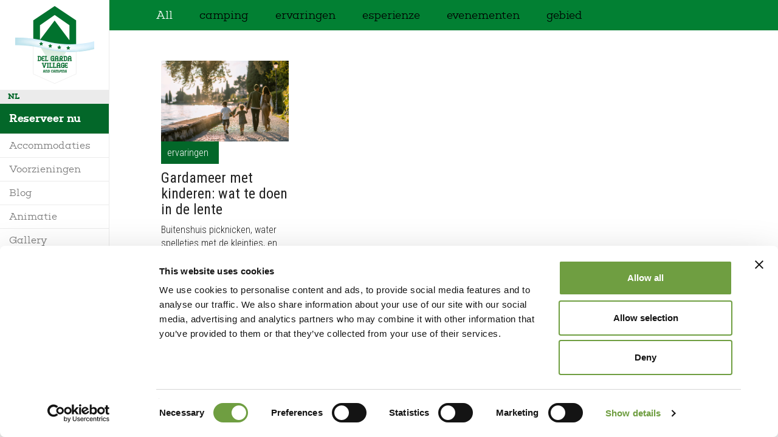

--- FILE ---
content_type: text/html; charset=UTF-8
request_url: https://www.delgarda.it/tag/gardameer-in-de-lente/?lang=nl
body_size: 6682
content:

<!doctype html>
<html class="no-js" lang="nl-NL">
    <head>
        <meta charset="UTF-8">
        <meta http-equiv="X-UA-Compatible" content="IE=edge">

        <title>Gardameer in de lente Archivi - Del Garda Village</title>

        <link rel="profile" href="http://gmpg.org/xfn/11">
        <link rel="pingback" href="https://www.delgarda.it/xmlrpc.php">

        <meta name="author" content="Graffiti 2000">

        <meta name="viewport" content="width=device-width, initial-scale=1">

        <script>
            var baseUrl  = 'https://www.delgarda.it/wp-content/themes/g2k-theme';
            var wpmlLang = 'nl';
        </script>


        <!-- Google Tag Manager -->
        <script>(function(w,d,s,l,i){w[l]=w[l]||[];w[l].push({'gtm.start':
        new Date().getTime(),event:'gtm.js'});var f=d.getElementsByTagName(s)[0],
        j=d.createElement(s),dl=l!='dataLayer'?'&l='+l:'';j.async=true;j.src=
        'https://www.googletagmanager.com/gtm.js?id='+i+dl;f.parentNode.insertBefore(j,f);
        })(window,document,'script','dataLayer','GTM-P43HSQ');</script>
        <!-- End Google Tag Manager -->
    

        <!--[if lt IE 9]>
        <script src="//oss.maxcdn.com/html5shiv/3.7.2/html5shiv.min.js"></script>
        <script src="//oss.maxcdn.com/respond/1.4.2/respond.min.js"></script>
        <![endif]-->

        <link rel="shortcut icon" href="https://www.delgarda.it/wp-content/uploads/2015/01/favicon.ico" />

        <link rel="alternate" hreflang="nl-nl" href="https://www.delgarda.it/tag/gardameer-in-de-lente/?lang=nl" />

	<!-- This site is optimized with the Yoast SEO plugin v14.3 - https://yoast.com/wordpress/plugins/seo/ -->
	<meta name="robots" content="index, follow" />
	<meta name="googlebot" content="index, follow, max-snippet:-1, max-image-preview:large, max-video-preview:-1" />
	<meta name="bingbot" content="index, follow, max-snippet:-1, max-image-preview:large, max-video-preview:-1" />
	<link rel="canonical" href="https://www.delgarda.it/tag/gardameer-in-de-lente/?lang=nl" />
	<meta property="og:locale" content="nl_NL" />
	<meta property="og:type" content="article" />
	<meta property="og:title" content="Gardameer in de lente Archivi - Del Garda Village" />
	<meta property="og:url" content="https://www.delgarda.it/tag/gardameer-in-de-lente/?lang=nl" />
	<meta property="og:site_name" content="Del Garda Village" />
	<script type="application/ld+json" class="yoast-schema-graph">{"@context":"https://schema.org","@graph":[{"@type":"WebSite","@id":"https://www.delgarda.it/?lang=nl/#website","url":"https://www.delgarda.it/?lang=nl/","name":"Del Garda Village","description":"","potentialAction":[{"@type":"SearchAction","target":"https://www.delgarda.it/?lang=nl/?s={search_term_string}","query-input":"required name=search_term_string"}],"inLanguage":"nl-NL"},{"@type":"CollectionPage","@id":"https://www.delgarda.it/tag/gardameer-in-de-lente/?lang=nl#webpage","url":"https://www.delgarda.it/tag/gardameer-in-de-lente/?lang=nl","name":"Gardameer in de lente Archivi - Del Garda Village","isPartOf":{"@id":"https://www.delgarda.it/?lang=nl/#website"},"breadcrumb":{"@id":"https://www.delgarda.it/tag/gardameer-in-de-lente/?lang=nl#breadcrumb"},"inLanguage":"nl-NL"},{"@type":"BreadcrumbList","@id":"https://www.delgarda.it/tag/gardameer-in-de-lente/?lang=nl#breadcrumb","itemListElement":[{"@type":"ListItem","position":1,"item":{"@type":"WebPage","@id":"https://www.delgarda.it/?lang=nl","url":"https://www.delgarda.it/?lang=nl","name":"Home"}},{"@type":"ListItem","position":2,"item":{"@type":"WebPage","@id":"https://www.delgarda.it/tag/gardameer-in-de-lente/?lang=nl","url":"https://www.delgarda.it/tag/gardameer-in-de-lente/?lang=nl","name":"Gardameer in de lente"}}]}]}</script>
	<!-- / Yoast SEO plugin. -->


<link rel='dns-prefetch' href='//www.google.com' />
<link rel='dns-prefetch' href='//s.w.org' />
<link rel="alternate" type="application/rss+xml" title="Del Garda Village &raquo; Gardameer in de lente Tag Feed" href="https://www.delgarda.it/tag/gardameer-in-de-lente/?lang=nl/feed/" />
		<script type="text/javascript">
			window._wpemojiSettings = {"baseUrl":"https:\/\/s.w.org\/images\/core\/emoji\/12.0.0-1\/72x72\/","ext":".png","svgUrl":"https:\/\/s.w.org\/images\/core\/emoji\/12.0.0-1\/svg\/","svgExt":".svg","source":{"concatemoji":"https:\/\/www.delgarda.it\/wp-includes\/js\/wp-emoji-release.min.js?ver=5.4.2"}};
			/*! This file is auto-generated */
			!function(e,a,t){var r,n,o,i,p=a.createElement("canvas"),s=p.getContext&&p.getContext("2d");function c(e,t){var a=String.fromCharCode;s.clearRect(0,0,p.width,p.height),s.fillText(a.apply(this,e),0,0);var r=p.toDataURL();return s.clearRect(0,0,p.width,p.height),s.fillText(a.apply(this,t),0,0),r===p.toDataURL()}function l(e){if(!s||!s.fillText)return!1;switch(s.textBaseline="top",s.font="600 32px Arial",e){case"flag":return!c([127987,65039,8205,9895,65039],[127987,65039,8203,9895,65039])&&(!c([55356,56826,55356,56819],[55356,56826,8203,55356,56819])&&!c([55356,57332,56128,56423,56128,56418,56128,56421,56128,56430,56128,56423,56128,56447],[55356,57332,8203,56128,56423,8203,56128,56418,8203,56128,56421,8203,56128,56430,8203,56128,56423,8203,56128,56447]));case"emoji":return!c([55357,56424,55356,57342,8205,55358,56605,8205,55357,56424,55356,57340],[55357,56424,55356,57342,8203,55358,56605,8203,55357,56424,55356,57340])}return!1}function d(e){var t=a.createElement("script");t.src=e,t.defer=t.type="text/javascript",a.getElementsByTagName("head")[0].appendChild(t)}for(i=Array("flag","emoji"),t.supports={everything:!0,everythingExceptFlag:!0},o=0;o<i.length;o++)t.supports[i[o]]=l(i[o]),t.supports.everything=t.supports.everything&&t.supports[i[o]],"flag"!==i[o]&&(t.supports.everythingExceptFlag=t.supports.everythingExceptFlag&&t.supports[i[o]]);t.supports.everythingExceptFlag=t.supports.everythingExceptFlag&&!t.supports.flag,t.DOMReady=!1,t.readyCallback=function(){t.DOMReady=!0},t.supports.everything||(n=function(){t.readyCallback()},a.addEventListener?(a.addEventListener("DOMContentLoaded",n,!1),e.addEventListener("load",n,!1)):(e.attachEvent("onload",n),a.attachEvent("onreadystatechange",function(){"complete"===a.readyState&&t.readyCallback()})),(r=t.source||{}).concatemoji?d(r.concatemoji):r.wpemoji&&r.twemoji&&(d(r.twemoji),d(r.wpemoji)))}(window,document,window._wpemojiSettings);
		</script>
		<style type="text/css">
img.wp-smiley,
img.emoji {
	display: inline !important;
	border: none !important;
	box-shadow: none !important;
	height: 1em !important;
	width: 1em !important;
	margin: 0 .07em !important;
	vertical-align: -0.1em !important;
	background: none !important;
	padding: 0 !important;
}
</style>
	<link rel='stylesheet' id='wp-block-library-css'  href='https://www.delgarda.it/wp-includes/css/dist/block-library/style.min.css?ver=5.4.2' type='text/css' media='all' />
<link rel='stylesheet' id='contact-form-7-css'  href='https://www.delgarda.it/wp-content/plugins/contact-form-7/includes/css/styles.css?ver=5.1.9' type='text/css' media='all' />
<link rel='stylesheet' id='wpml-legacy-dropdown-0-css'  href='//www.delgarda.it/wp-content/plugins/sitepress-multilingual-cms/templates/language-switchers/legacy-dropdown/style.css?ver=1' type='text/css' media='all' />
<style id='wpml-legacy-dropdown-0-inline-css' type='text/css'>
.wpml-ls-statics-shortcode_actions, .wpml-ls-statics-shortcode_actions .wpml-ls-sub-menu, .wpml-ls-statics-shortcode_actions a {border-color:#cdcdcd;}.wpml-ls-statics-shortcode_actions a {color:#444444;background-color:#ffffff;}.wpml-ls-statics-shortcode_actions a:hover,.wpml-ls-statics-shortcode_actions a:focus {color:#000000;background-color:#eeeeee;}.wpml-ls-statics-shortcode_actions .wpml-ls-current-language>a {color:#444444;background-color:#ffffff;}.wpml-ls-statics-shortcode_actions .wpml-ls-current-language:hover>a, .wpml-ls-statics-shortcode_actions .wpml-ls-current-language>a:focus {color:#000000;background-color:#eeeeee;}
</style>
<link rel='stylesheet' id='owlcarousel-css'  href='https://www.delgarda.it/wp-content/themes/g2k-theme/css/vendor/owl.carousel.css?ver=0.1' type='text/css' media='all' />
<link rel='stylesheet' id='magnific-popup-css'  href='https://www.delgarda.it/wp-content/themes/g2k-theme/css/vendor/magnific-popup.css?ver=0.1' type='text/css' media='all' />
<link rel='stylesheet' id='pikaday-css'  href='https://www.delgarda.it/wp-content/themes/g2k-theme/css/vendor/pikaday.css?ver=0.1' type='text/css' media='all' />
<link rel='stylesheet' id='main-css'  href='https://www.delgarda.it/wp-content/themes/g2k-theme/css/main.css?ver=2024mar14_1520' type='text/css' media='all' />
<link rel='stylesheet' id='mattina-css'  href='https://www.delgarda.it/wp-content/themes/g2k-theme/css/mattina.css?ver=2024mar14_1520' type='text/css' media='all' />
<link rel='stylesheet' id='pomeriggio-css'  href='https://www.delgarda.it/wp-content/themes/g2k-theme/css/pomeriggio.css?ver=2024mar14_1520' type='text/css' media='all' />
<link rel='stylesheet' id='sera-css'  href='https://www.delgarda.it/wp-content/themes/g2k-theme/css/sera.css?ver=2024mar14_1520' type='text/css' media='all' />
<link rel='stylesheet' id='magazine-css'  href='https://www.delgarda.it/wp-content/themes/g2k-theme/partials/posts/magazine.css?ver=2024mar14_1520' type='text/css' media='all' />
<link rel='stylesheet' id='post-preview-css'  href='https://www.delgarda.it/wp-content/themes/g2k-theme/partials/posts/post-preview.css?ver=2024mar14_1520' type='text/css' media='all' />
<script type='text/javascript' src='//www.delgarda.it/wp-content/plugins/sitepress-multilingual-cms/templates/language-switchers/legacy-dropdown/script.js?ver=1'></script>
<script type='text/javascript' src='https://www.delgarda.it/wp-includes/js/jquery/jquery.js?ver=1.12.4-wp'></script>
<script type='text/javascript' src='https://www.delgarda.it/wp-includes/js/jquery/jquery-migrate.min.js?ver=1.4.1'></script>
<script type='text/javascript' src='https://www.delgarda.it/wp-content/themes/g2k-theme/js/cf7-repeatable-fields.js?ver=1.0.0'></script>
<link rel='https://api.w.org/' href='https://www.delgarda.it/wp-json/' />
<link rel="EditURI" type="application/rsd+xml" title="RSD" href="https://www.delgarda.it/xmlrpc.php?rsd" />
<link rel="wlwmanifest" type="application/wlwmanifest+xml" href="https://www.delgarda.it/wp-includes/wlwmanifest.xml" /> 
<meta name="generator" content="WordPress 5.4.2" />
<meta name="generator" content="WPML ver:4.3.6 stt:39,1,3,27;" />
<style type="text/css">.broken_link, a.broken_link {
	text-decoration: line-through;
}</style>    </head>
    <body class="archive tag tag-gardameer-in-de-lente tag-87">

    <!-- Google Tag Manager (noscript) -->
<noscript><iframe src="https://www.googletagmanager.com/ns.html?id=GTM-P43HSQ"
height="0" width="0" style="display:none;visibility:hidden"></iframe></noscript>
<!-- End Google Tag Manager (noscript) -->


        <!--[if lt IE 8]>
        <p class="browsehappy">You are using an <strong>outdated</strong> browser. Please <a href="http://browsehappy.com/">upgrade your browser</a> to improve your experience.</p>
        <![endif]--><script>var setting = {"mattina":{"translatedString":"Ochtend","claim":"<span>Zo zou uw dag kunnen beginnen<\/span><br><span>op camping Del Garda Village<\/span>","start":"06:00","finish":"12:00","homepage":"https:\/\/www.delgarda.it\/homepage\/mattina\/?lang=nl","brandprimary":"#6f9e41","prevTimezone":"pomeriggio","nextTimezone":"sera"},"pomeriggio":{"translatedString":"Middag","claim":"<span>Ontdek hoe u de middag zou kunnen besteden<\/span><br><span>op camping Del Garda Village<\/span>","start":"12:00","finish":"19:00","homepage":"https:\/\/www.delgarda.it\/homepage\/pomeriggio\/?lang=nl","brandprimary":"#3498a5","prevTimezone":"mattina","nextTimezone":"sera"},"sera":{"translatedString":"Avond","claim":"<span>Zo zou uw avond eruit kunnen zien<\/span><br><span>op camping Del Garda Village<\/span>","start":"19:00","finish":"06:00","homepage":"https:\/\/www.delgarda.it\/homepage\/sera\/?lang=nl","brandprimary":"#935d45","prevTimezone":"mattina","nextTimezone":"pomeriggio"}}</script><nav id="navmenu" class="navmenu navmenu-default navmenu-fixed-left offcanvas-xs" role="navigation">
                
                <ul id="language-menu" class="list-inline visible-xs">
                                            <li  class="active">
                            <a href="https://www.delgarda.it/tag/gardameer-in-de-lente/?lang=nl">
                                nl                            </a>
                        </li>
                                    </ul>

            
    
    <a class="navmenu-brand" href="https://www.delgarda.it/?lang=nl"></a>

                
                <ul id="language-menu" class="list-inline hidden-xs clearfix">
                                            <li  class="active">
                            <a href="https://www.delgarda.it/tag/gardameer-in-de-lente/?lang=nl">
                                nl                            </a>
                        </li>
                                    </ul>

                    <!-- Collect the nav links, forms, and other content for toggling -->
    <ul id="menu-menu-di-navigazione-olandese" class="nav navmenu-nav"><li id="menu-item-3297" class="featured menu-item menu-item-type-post_type menu-item-object-page menu-item-3297"><a title="Reserveer nu" href="https://www.delgarda.it/reserveer-nu/?lang=nl">Reserveer nu</a></li>
<li id="menu-item-3299" class="menu-item menu-item-type-post_type menu-item-object-page menu-item-has-children menu-item-3299 dropdown"><a title="Accommodaties" href="#" data-toggle="dropdown" class="dropdown-toggle" aria-haspopup="true">Accommodaties <span class="caret"></span></a>
<ul role="menu" class=" dropdown-menu">
	<li id="menu-item-7401" class="menu-item menu-item-type-taxonomy menu-item-object-garda menu-item-7401"><a title="Villa" href="https://www.delgarda.it/garda/villa/?lang=nl">Villa</a></li>
	<li id="menu-item-3308" class="menu-item menu-item-type-post_type menu-item-object-page menu-item-3308"><a title="Mobile Homes" href="https://www.delgarda.it/accommodaties/mobile-home/?lang=nl">Mobile Homes</a></li>
	<li id="menu-item-3302" class="menu-item menu-item-type-post_type menu-item-object-page menu-item-3302"><a title="Bungalow" href="https://www.delgarda.it/accommodaties/bungalow/?lang=nl">Bungalow</a></li>
	<li id="menu-item-3305" class="menu-item menu-item-type-post_type menu-item-object-page menu-item-3305"><a title="Glamping" href="https://www.delgarda.it/accommodaties/lodge-zelt/?lang=nl">Glamping</a></li>
</ul>
</li>
<li id="menu-item-3311" class="menu-item menu-item-type-post_type menu-item-object-page menu-item-3311"><a title="Voorzieningen" href="https://www.delgarda.it/voorzieningen/?lang=nl">Voorzieningen</a></li>
<li id="menu-item-7692" class="menu-item menu-item-type-post_type menu-item-object-page menu-item-7692"><a title="Blog" href="https://www.delgarda.it/blog/?lang=nl">Blog</a></li>
<li id="menu-item-3485" class="menu-item menu-item-type-post_type menu-item-object-page menu-item-3485"><a title="Animatie" href="https://www.delgarda.it/animatie/?lang=nl">Animatie</a></li>
<li id="menu-item-3314" class="menu-item menu-item-type-post_type menu-item-object-page menu-item-3314"><a title="Gallery" href="https://www.delgarda.it/fotogallery/?lang=nl">Gallery</a></li>
<li id="menu-item-3801" class="menu-item menu-item-type-post_type menu-item-object-page menu-item-3801"><a title="In de omgeving" href="https://www.delgarda.it/in-de-omgeving/?lang=nl">In de omgeving</a></li>
<li id="menu-item-3317" class="menu-item menu-item-type-post_type menu-item-object-page menu-item-has-children menu-item-3317 dropdown"><a title="Contact" href="#" data-toggle="dropdown" class="dropdown-toggle" aria-haspopup="true">Contact <span class="caret"></span></a>
<ul role="menu" class=" dropdown-menu">
	<li id="menu-item-3320" class="menu-item menu-item-type-post_type menu-item-object-page menu-item-3320"><a title="Waar zijn wij" href="https://www.delgarda.it/contact/waar-zijn-wij/?lang=nl">Waar zijn wij</a></li>
	<li id="menu-item-3323" class="menu-item menu-item-type-post_type menu-item-object-page menu-item-3323"><a title="Info aanvragen" href="https://www.delgarda.it/contact/info-aanvragen/?lang=nl">Info aanvragen</a></li>
	<li id="menu-item-4006" class="menu-item menu-item-type-custom menu-item-object-custom menu-item-4006"><a title="Kaart" target="_blank" href="https://www.delgarda.it/wp-content/uploads/2025/07/mappa_2025.pdf">Kaart</a></li>
</ul>
</li>
<li id="menu-item-7070" class="menu-item menu-item-type-post_type menu-item-object-page menu-item-7070"><a title="Duurzaamheid" href="https://www.delgarda.it/duurzaamheid/?lang=nl">Duurzaamheid</a></li>
</ul>    <!--	<ul id="credits" class="nav navmenu-nav">-->
    <!--		<li class="clearfix"><a href="http://www.graffiti.it" target="_blank" title="Graffiti 2000 S.r.l.">-->    <!--</a></li>-->
    <!--	</ul>-->
    <style>
        html[lang="de-DE"] .trust-container iframe {
            width: 130% !important;
            left: -15px !important;
            transform: scale(0.8) !important;
            top: 0 !important;
        }
    </style>
    <div class="trust-container" style="position: absolute; top: calc(100vh - 80px);">
        <p><iframe src="https://api.trustyou.com/hotels/806e2692-1061-4ffe-82fa-f1cdd355acbb/seal.html?key=6ae516aa-e76b-45c4-ae39-7f897387e7b7&lang=nl&size=m&scale=5" allowtransparency="true" frameborder="0" scrolling="no" height="56px" width="205px" style="position: relative;margin-left: auto;margin-right: auto;padding: 15px 5px;height: 100px;width: 100%; zoom:0.7;"></iframe></p>
    </div>
</nav>

<div id="main-container" class="container-fluid">
    <div id="nav-container">
        <div class="navbar navbar-default navbar-fixed-top visible-xs">
            <button type="button" class="navbar-toggle" data-toggle="offcanvas" data-target="#navmenu" data-canvas="body" data-exclude=".dropdown-menu">
                <span class="sr-only">Toggle navigation</span>
                <span class="icon-bar"></span>
                <span class="icon-bar"></span>
                <span class="icon-bar"></span>
            </button>

            <a class="navbar-brand" href="https://www.delgarda.it/?lang=nl">Del Garda Village</a>

                    </div>
            </div>
    <!-- 
        fascia info con modale
        fascia_info_text
    -->
        <div id="section-container"></div>
    
<div class="row" id="anchor-menu">
    <nav id="tiles-filters-nav" class="navbar navbar-default visible-lg anchor-menu" role="navigation" style="margin-bottom: 0;">
        <div class="container-fluid">
            <ul class="nav navbar-nav">
                <li class="active">
                    <a href="https://www.delgarda.it/blog/?lang=nl">All</a>
                </li>
                                    <li class="">
                        <a href="https://www.delgarda.it/category/camping-4/?lang=nl">
                            camping                        </a>
                    </li>

                                    <li class="">
                        <a href="https://www.delgarda.it/category/ervaringen/?lang=nl">
                            ervaringen                        </a>
                    </li>

                                    <li class="">
                        <a href="https://www.delgarda.it/category/esperienze-nl/?lang=nl">
                            esperienze                        </a>
                    </li>

                                    <li class="">
                        <a href="https://www.delgarda.it/category/evenementen/?lang=nl">
                            evenementen                        </a>
                    </li>

                                    <li class="">
                        <a href="https://www.delgarda.it/category/gebied/?lang=nl">
                            gebied                        </a>
                    </li>

                            </ul>
        </div>
    </nav>
</div>

<div class="magazine-container">
    <div class="row" style="padding-bottom: 2rem; display: flex; flex-wrap: wrap;">
        
<div class="post-preview col-sm-6 col-md-4 col-lg-3" style="margin-bottom: 3rem; position:relative;">
    <div style="overflow: hidden;">
                    <img class="img-responsive mb-2" src="https://www.delgarda.it/wp-content/uploads/2024/04/1.png" alt="Gardameer met kinderen: wat te doen in de lente">
            </div>
    <div>
        <div class="category-label">ervaringen</div>
        <h3 class="h3" style="margin-top: 5px;">
            Gardameer met kinderen: wat te doen in de lente</a>
        </h3>
        <p> Buitenshuis picknicken, water spelletjes met de kleintjes, en familie-uitjes: de komst van het mooie seizoen brengt een sterke drang om[...]</p>
    </div>
    <a href="https://www.delgarda.it/gardameer-met-kinderen-wat-te-doen-in-de-lente/?lang=nl" class="stretched-link"></a>
</div>    </div>
    <div class="row" style="padding-top: 2rem; padding-bottom: 3rem;">
        <div class="col-12 text-center">
                    </div>
    </div>
</div></div> <!-- .container-fluid -->

<div class="device-xxs hidden-xs hidden-sm hidden-md hidden-lg"></div>
<div class="device-xs visible-xs"></div>
<div class="device-sm visible-sm"></div>
<div class="device-md visible-md"></div>
<div class="device-lg visible-lg"></div>

<div class="canvas-overlay">
    <div class="overlay-close">
        <span class="glyphicon glyphicon-remove"></span>
    </div>
</div>
<!--
-->

<script type='text/javascript' src='https://www.google.com/recaptcha/api.js?render=6Ld4WqYZAAAAAGILPqgw9s9k1Xw0osjzwLdFr8B0&#038;ver=3.0'></script>
<script type='text/javascript' src='https://www.delgarda.it/wp-content/themes/g2k-theme/js/vendor/bootstrap.js?ver=3.3.1'></script>
<script type='text/javascript' src='https://www.delgarda.it/wp-content/themes/g2k-theme/js/vendor/bootstrap-toolkit.js?ver=1.0.0'></script>
<script type='text/javascript' src='https://www.delgarda.it/wp-content/themes/g2k-theme/js/vendor/offcanvas.js?ver=3.1.3'></script>
<script type='text/javascript' src='https://www.delgarda.it/wp-content/themes/g2k-theme/js/vendor/pace.js?ver=1.0.0' data-pace-options='{"startOnPageLoad":false}'></script><script type='text/javascript' src='https://www.delgarda.it/wp-content/themes/g2k-theme/js/vendor/owl.carousel.js?ver=1.0.0'></script>
<script type='text/javascript' src='https://www.delgarda.it/wp-content/themes/g2k-theme/js/vendor/magnific-popup.js?ver=1.0.0'></script>
<script type='text/javascript' src='https://cdnjs.cloudflare.com/ajax/libs/gsap/1.15.0/TweenMax.min.js?ver=1.15.0'></script>
<script type='text/javascript' src='https://www.delgarda.it/wp-content/themes/g2k-theme/js/vendor/jquery.scrollmagic.js?ver=1.0.0'></script>
<script type='text/javascript' src='https://www.delgarda.it/wp-includes/js/dist/vendor/moment.min.js?ver=2.22.2'></script>
<script type='text/javascript'>
moment.locale( 'nl_NL', {"months":["January","February","March","April","May","June","July","August","September","October","November","December"],"monthsShort":["Jan","Feb","Mar","Apr","May","Jun","Jul","Aug","Sep","Oct","Nov","Dec"],"weekdays":["Sunday","Monday","Tuesday","Wednesday","Thursday","Friday","Saturday"],"weekdaysShort":["Sun","Mon","Tue","Wed","Thu","Fri","Sat"],"week":{"dow":1},"longDateFormat":{"LT":"G:i","LTS":null,"L":null,"LL":"j F Y","LLL":"F j, Y g:i a","LLLL":null}} );
</script>
<script type='text/javascript' src='https://www.delgarda.it/wp-content/themes/g2k-theme/js/vendor/pikaday.js?ver=1.0.0'></script>
<script type='text/javascript' src='https://www.delgarda.it/wp-content/themes/g2k-theme/js/vendor/pikaday.jquery.js?ver=1.0.0'></script>
<script type='text/javascript' src='https://www.delgarda.it/wp-content/themes/g2k-theme/js/vendor/jquery.wookmark.js?ver=1.0.0'></script>
<script type='text/javascript' src='https://www.delgarda.it/wp-content/themes/g2k-theme/js/vendor/jquery.waypoints.js?ver=4.0.0'></script>
<script type='text/javascript' src='https://www.delgarda.it/wp-content/themes/g2k-theme/js/vendor/vimeo-player.min.js?ver=2.10.0'></script>
<script type='text/javascript' src='https://www.delgarda.it/wp-content/themes/g2k-theme/js/main.js?ver=2024mar14_1520'></script>
<script type='text/javascript' src='https://www.delgarda.it/wp-includes/js/wp-embed.min.js?ver=5.4.2'></script>
<script type="text/javascript">
( function( sitekey, actions ) {

	document.addEventListener( 'DOMContentLoaded', function( event ) {
		var wpcf7recaptcha = {

			execute: function( action ) {
				grecaptcha.execute(
					sitekey,
					{ action: action }
				).then( function( token ) {
					var event = new CustomEvent( 'wpcf7grecaptchaexecuted', {
						detail: {
							action: action,
							token: token,
						},
					} );

					document.dispatchEvent( event );
				} );
			},

			executeOnHomepage: function() {
				wpcf7recaptcha.execute( actions[ 'homepage' ] );
			},

			executeOnContactform: function() {
				wpcf7recaptcha.execute( actions[ 'contactform' ] );
			},

		};

		grecaptcha.ready(
			wpcf7recaptcha.executeOnHomepage
		);

		document.addEventListener( 'change',
			wpcf7recaptcha.executeOnContactform, false
		);

		document.addEventListener( 'wpcf7submit',
			wpcf7recaptcha.executeOnHomepage, false
		);

	} );

	document.addEventListener( 'wpcf7grecaptchaexecuted', function( event ) {
		var fields = document.querySelectorAll(
			"form.wpcf7-form input[name='g-recaptcha-response']"
		);

		for ( var i = 0; i < fields.length; i++ ) {
			var field = fields[ i ];
			field.setAttribute( 'value', event.detail.token );
		}
	} );

} )(
	'6Ld4WqYZAAAAAGILPqgw9s9k1Xw0osjzwLdFr8B0',
	{"homepage":"homepage","contactform":"contactform"}
);
</script>

<script src="https://player.vimeo.com/api/player.js"></script>
</body>

</html>

--- FILE ---
content_type: text/html; charset=utf-8
request_url: https://www.google.com/recaptcha/api2/anchor?ar=1&k=6Ld4WqYZAAAAAGILPqgw9s9k1Xw0osjzwLdFr8B0&co=aHR0cHM6Ly93d3cuZGVsZ2FyZGEuaXQ6NDQz&hl=en&v=N67nZn4AqZkNcbeMu4prBgzg&size=invisible&anchor-ms=20000&execute-ms=30000&cb=6wjxmscew4bl
body_size: 48620
content:
<!DOCTYPE HTML><html dir="ltr" lang="en"><head><meta http-equiv="Content-Type" content="text/html; charset=UTF-8">
<meta http-equiv="X-UA-Compatible" content="IE=edge">
<title>reCAPTCHA</title>
<style type="text/css">
/* cyrillic-ext */
@font-face {
  font-family: 'Roboto';
  font-style: normal;
  font-weight: 400;
  font-stretch: 100%;
  src: url(//fonts.gstatic.com/s/roboto/v48/KFO7CnqEu92Fr1ME7kSn66aGLdTylUAMa3GUBHMdazTgWw.woff2) format('woff2');
  unicode-range: U+0460-052F, U+1C80-1C8A, U+20B4, U+2DE0-2DFF, U+A640-A69F, U+FE2E-FE2F;
}
/* cyrillic */
@font-face {
  font-family: 'Roboto';
  font-style: normal;
  font-weight: 400;
  font-stretch: 100%;
  src: url(//fonts.gstatic.com/s/roboto/v48/KFO7CnqEu92Fr1ME7kSn66aGLdTylUAMa3iUBHMdazTgWw.woff2) format('woff2');
  unicode-range: U+0301, U+0400-045F, U+0490-0491, U+04B0-04B1, U+2116;
}
/* greek-ext */
@font-face {
  font-family: 'Roboto';
  font-style: normal;
  font-weight: 400;
  font-stretch: 100%;
  src: url(//fonts.gstatic.com/s/roboto/v48/KFO7CnqEu92Fr1ME7kSn66aGLdTylUAMa3CUBHMdazTgWw.woff2) format('woff2');
  unicode-range: U+1F00-1FFF;
}
/* greek */
@font-face {
  font-family: 'Roboto';
  font-style: normal;
  font-weight: 400;
  font-stretch: 100%;
  src: url(//fonts.gstatic.com/s/roboto/v48/KFO7CnqEu92Fr1ME7kSn66aGLdTylUAMa3-UBHMdazTgWw.woff2) format('woff2');
  unicode-range: U+0370-0377, U+037A-037F, U+0384-038A, U+038C, U+038E-03A1, U+03A3-03FF;
}
/* math */
@font-face {
  font-family: 'Roboto';
  font-style: normal;
  font-weight: 400;
  font-stretch: 100%;
  src: url(//fonts.gstatic.com/s/roboto/v48/KFO7CnqEu92Fr1ME7kSn66aGLdTylUAMawCUBHMdazTgWw.woff2) format('woff2');
  unicode-range: U+0302-0303, U+0305, U+0307-0308, U+0310, U+0312, U+0315, U+031A, U+0326-0327, U+032C, U+032F-0330, U+0332-0333, U+0338, U+033A, U+0346, U+034D, U+0391-03A1, U+03A3-03A9, U+03B1-03C9, U+03D1, U+03D5-03D6, U+03F0-03F1, U+03F4-03F5, U+2016-2017, U+2034-2038, U+203C, U+2040, U+2043, U+2047, U+2050, U+2057, U+205F, U+2070-2071, U+2074-208E, U+2090-209C, U+20D0-20DC, U+20E1, U+20E5-20EF, U+2100-2112, U+2114-2115, U+2117-2121, U+2123-214F, U+2190, U+2192, U+2194-21AE, U+21B0-21E5, U+21F1-21F2, U+21F4-2211, U+2213-2214, U+2216-22FF, U+2308-230B, U+2310, U+2319, U+231C-2321, U+2336-237A, U+237C, U+2395, U+239B-23B7, U+23D0, U+23DC-23E1, U+2474-2475, U+25AF, U+25B3, U+25B7, U+25BD, U+25C1, U+25CA, U+25CC, U+25FB, U+266D-266F, U+27C0-27FF, U+2900-2AFF, U+2B0E-2B11, U+2B30-2B4C, U+2BFE, U+3030, U+FF5B, U+FF5D, U+1D400-1D7FF, U+1EE00-1EEFF;
}
/* symbols */
@font-face {
  font-family: 'Roboto';
  font-style: normal;
  font-weight: 400;
  font-stretch: 100%;
  src: url(//fonts.gstatic.com/s/roboto/v48/KFO7CnqEu92Fr1ME7kSn66aGLdTylUAMaxKUBHMdazTgWw.woff2) format('woff2');
  unicode-range: U+0001-000C, U+000E-001F, U+007F-009F, U+20DD-20E0, U+20E2-20E4, U+2150-218F, U+2190, U+2192, U+2194-2199, U+21AF, U+21E6-21F0, U+21F3, U+2218-2219, U+2299, U+22C4-22C6, U+2300-243F, U+2440-244A, U+2460-24FF, U+25A0-27BF, U+2800-28FF, U+2921-2922, U+2981, U+29BF, U+29EB, U+2B00-2BFF, U+4DC0-4DFF, U+FFF9-FFFB, U+10140-1018E, U+10190-1019C, U+101A0, U+101D0-101FD, U+102E0-102FB, U+10E60-10E7E, U+1D2C0-1D2D3, U+1D2E0-1D37F, U+1F000-1F0FF, U+1F100-1F1AD, U+1F1E6-1F1FF, U+1F30D-1F30F, U+1F315, U+1F31C, U+1F31E, U+1F320-1F32C, U+1F336, U+1F378, U+1F37D, U+1F382, U+1F393-1F39F, U+1F3A7-1F3A8, U+1F3AC-1F3AF, U+1F3C2, U+1F3C4-1F3C6, U+1F3CA-1F3CE, U+1F3D4-1F3E0, U+1F3ED, U+1F3F1-1F3F3, U+1F3F5-1F3F7, U+1F408, U+1F415, U+1F41F, U+1F426, U+1F43F, U+1F441-1F442, U+1F444, U+1F446-1F449, U+1F44C-1F44E, U+1F453, U+1F46A, U+1F47D, U+1F4A3, U+1F4B0, U+1F4B3, U+1F4B9, U+1F4BB, U+1F4BF, U+1F4C8-1F4CB, U+1F4D6, U+1F4DA, U+1F4DF, U+1F4E3-1F4E6, U+1F4EA-1F4ED, U+1F4F7, U+1F4F9-1F4FB, U+1F4FD-1F4FE, U+1F503, U+1F507-1F50B, U+1F50D, U+1F512-1F513, U+1F53E-1F54A, U+1F54F-1F5FA, U+1F610, U+1F650-1F67F, U+1F687, U+1F68D, U+1F691, U+1F694, U+1F698, U+1F6AD, U+1F6B2, U+1F6B9-1F6BA, U+1F6BC, U+1F6C6-1F6CF, U+1F6D3-1F6D7, U+1F6E0-1F6EA, U+1F6F0-1F6F3, U+1F6F7-1F6FC, U+1F700-1F7FF, U+1F800-1F80B, U+1F810-1F847, U+1F850-1F859, U+1F860-1F887, U+1F890-1F8AD, U+1F8B0-1F8BB, U+1F8C0-1F8C1, U+1F900-1F90B, U+1F93B, U+1F946, U+1F984, U+1F996, U+1F9E9, U+1FA00-1FA6F, U+1FA70-1FA7C, U+1FA80-1FA89, U+1FA8F-1FAC6, U+1FACE-1FADC, U+1FADF-1FAE9, U+1FAF0-1FAF8, U+1FB00-1FBFF;
}
/* vietnamese */
@font-face {
  font-family: 'Roboto';
  font-style: normal;
  font-weight: 400;
  font-stretch: 100%;
  src: url(//fonts.gstatic.com/s/roboto/v48/KFO7CnqEu92Fr1ME7kSn66aGLdTylUAMa3OUBHMdazTgWw.woff2) format('woff2');
  unicode-range: U+0102-0103, U+0110-0111, U+0128-0129, U+0168-0169, U+01A0-01A1, U+01AF-01B0, U+0300-0301, U+0303-0304, U+0308-0309, U+0323, U+0329, U+1EA0-1EF9, U+20AB;
}
/* latin-ext */
@font-face {
  font-family: 'Roboto';
  font-style: normal;
  font-weight: 400;
  font-stretch: 100%;
  src: url(//fonts.gstatic.com/s/roboto/v48/KFO7CnqEu92Fr1ME7kSn66aGLdTylUAMa3KUBHMdazTgWw.woff2) format('woff2');
  unicode-range: U+0100-02BA, U+02BD-02C5, U+02C7-02CC, U+02CE-02D7, U+02DD-02FF, U+0304, U+0308, U+0329, U+1D00-1DBF, U+1E00-1E9F, U+1EF2-1EFF, U+2020, U+20A0-20AB, U+20AD-20C0, U+2113, U+2C60-2C7F, U+A720-A7FF;
}
/* latin */
@font-face {
  font-family: 'Roboto';
  font-style: normal;
  font-weight: 400;
  font-stretch: 100%;
  src: url(//fonts.gstatic.com/s/roboto/v48/KFO7CnqEu92Fr1ME7kSn66aGLdTylUAMa3yUBHMdazQ.woff2) format('woff2');
  unicode-range: U+0000-00FF, U+0131, U+0152-0153, U+02BB-02BC, U+02C6, U+02DA, U+02DC, U+0304, U+0308, U+0329, U+2000-206F, U+20AC, U+2122, U+2191, U+2193, U+2212, U+2215, U+FEFF, U+FFFD;
}
/* cyrillic-ext */
@font-face {
  font-family: 'Roboto';
  font-style: normal;
  font-weight: 500;
  font-stretch: 100%;
  src: url(//fonts.gstatic.com/s/roboto/v48/KFO7CnqEu92Fr1ME7kSn66aGLdTylUAMa3GUBHMdazTgWw.woff2) format('woff2');
  unicode-range: U+0460-052F, U+1C80-1C8A, U+20B4, U+2DE0-2DFF, U+A640-A69F, U+FE2E-FE2F;
}
/* cyrillic */
@font-face {
  font-family: 'Roboto';
  font-style: normal;
  font-weight: 500;
  font-stretch: 100%;
  src: url(//fonts.gstatic.com/s/roboto/v48/KFO7CnqEu92Fr1ME7kSn66aGLdTylUAMa3iUBHMdazTgWw.woff2) format('woff2');
  unicode-range: U+0301, U+0400-045F, U+0490-0491, U+04B0-04B1, U+2116;
}
/* greek-ext */
@font-face {
  font-family: 'Roboto';
  font-style: normal;
  font-weight: 500;
  font-stretch: 100%;
  src: url(//fonts.gstatic.com/s/roboto/v48/KFO7CnqEu92Fr1ME7kSn66aGLdTylUAMa3CUBHMdazTgWw.woff2) format('woff2');
  unicode-range: U+1F00-1FFF;
}
/* greek */
@font-face {
  font-family: 'Roboto';
  font-style: normal;
  font-weight: 500;
  font-stretch: 100%;
  src: url(//fonts.gstatic.com/s/roboto/v48/KFO7CnqEu92Fr1ME7kSn66aGLdTylUAMa3-UBHMdazTgWw.woff2) format('woff2');
  unicode-range: U+0370-0377, U+037A-037F, U+0384-038A, U+038C, U+038E-03A1, U+03A3-03FF;
}
/* math */
@font-face {
  font-family: 'Roboto';
  font-style: normal;
  font-weight: 500;
  font-stretch: 100%;
  src: url(//fonts.gstatic.com/s/roboto/v48/KFO7CnqEu92Fr1ME7kSn66aGLdTylUAMawCUBHMdazTgWw.woff2) format('woff2');
  unicode-range: U+0302-0303, U+0305, U+0307-0308, U+0310, U+0312, U+0315, U+031A, U+0326-0327, U+032C, U+032F-0330, U+0332-0333, U+0338, U+033A, U+0346, U+034D, U+0391-03A1, U+03A3-03A9, U+03B1-03C9, U+03D1, U+03D5-03D6, U+03F0-03F1, U+03F4-03F5, U+2016-2017, U+2034-2038, U+203C, U+2040, U+2043, U+2047, U+2050, U+2057, U+205F, U+2070-2071, U+2074-208E, U+2090-209C, U+20D0-20DC, U+20E1, U+20E5-20EF, U+2100-2112, U+2114-2115, U+2117-2121, U+2123-214F, U+2190, U+2192, U+2194-21AE, U+21B0-21E5, U+21F1-21F2, U+21F4-2211, U+2213-2214, U+2216-22FF, U+2308-230B, U+2310, U+2319, U+231C-2321, U+2336-237A, U+237C, U+2395, U+239B-23B7, U+23D0, U+23DC-23E1, U+2474-2475, U+25AF, U+25B3, U+25B7, U+25BD, U+25C1, U+25CA, U+25CC, U+25FB, U+266D-266F, U+27C0-27FF, U+2900-2AFF, U+2B0E-2B11, U+2B30-2B4C, U+2BFE, U+3030, U+FF5B, U+FF5D, U+1D400-1D7FF, U+1EE00-1EEFF;
}
/* symbols */
@font-face {
  font-family: 'Roboto';
  font-style: normal;
  font-weight: 500;
  font-stretch: 100%;
  src: url(//fonts.gstatic.com/s/roboto/v48/KFO7CnqEu92Fr1ME7kSn66aGLdTylUAMaxKUBHMdazTgWw.woff2) format('woff2');
  unicode-range: U+0001-000C, U+000E-001F, U+007F-009F, U+20DD-20E0, U+20E2-20E4, U+2150-218F, U+2190, U+2192, U+2194-2199, U+21AF, U+21E6-21F0, U+21F3, U+2218-2219, U+2299, U+22C4-22C6, U+2300-243F, U+2440-244A, U+2460-24FF, U+25A0-27BF, U+2800-28FF, U+2921-2922, U+2981, U+29BF, U+29EB, U+2B00-2BFF, U+4DC0-4DFF, U+FFF9-FFFB, U+10140-1018E, U+10190-1019C, U+101A0, U+101D0-101FD, U+102E0-102FB, U+10E60-10E7E, U+1D2C0-1D2D3, U+1D2E0-1D37F, U+1F000-1F0FF, U+1F100-1F1AD, U+1F1E6-1F1FF, U+1F30D-1F30F, U+1F315, U+1F31C, U+1F31E, U+1F320-1F32C, U+1F336, U+1F378, U+1F37D, U+1F382, U+1F393-1F39F, U+1F3A7-1F3A8, U+1F3AC-1F3AF, U+1F3C2, U+1F3C4-1F3C6, U+1F3CA-1F3CE, U+1F3D4-1F3E0, U+1F3ED, U+1F3F1-1F3F3, U+1F3F5-1F3F7, U+1F408, U+1F415, U+1F41F, U+1F426, U+1F43F, U+1F441-1F442, U+1F444, U+1F446-1F449, U+1F44C-1F44E, U+1F453, U+1F46A, U+1F47D, U+1F4A3, U+1F4B0, U+1F4B3, U+1F4B9, U+1F4BB, U+1F4BF, U+1F4C8-1F4CB, U+1F4D6, U+1F4DA, U+1F4DF, U+1F4E3-1F4E6, U+1F4EA-1F4ED, U+1F4F7, U+1F4F9-1F4FB, U+1F4FD-1F4FE, U+1F503, U+1F507-1F50B, U+1F50D, U+1F512-1F513, U+1F53E-1F54A, U+1F54F-1F5FA, U+1F610, U+1F650-1F67F, U+1F687, U+1F68D, U+1F691, U+1F694, U+1F698, U+1F6AD, U+1F6B2, U+1F6B9-1F6BA, U+1F6BC, U+1F6C6-1F6CF, U+1F6D3-1F6D7, U+1F6E0-1F6EA, U+1F6F0-1F6F3, U+1F6F7-1F6FC, U+1F700-1F7FF, U+1F800-1F80B, U+1F810-1F847, U+1F850-1F859, U+1F860-1F887, U+1F890-1F8AD, U+1F8B0-1F8BB, U+1F8C0-1F8C1, U+1F900-1F90B, U+1F93B, U+1F946, U+1F984, U+1F996, U+1F9E9, U+1FA00-1FA6F, U+1FA70-1FA7C, U+1FA80-1FA89, U+1FA8F-1FAC6, U+1FACE-1FADC, U+1FADF-1FAE9, U+1FAF0-1FAF8, U+1FB00-1FBFF;
}
/* vietnamese */
@font-face {
  font-family: 'Roboto';
  font-style: normal;
  font-weight: 500;
  font-stretch: 100%;
  src: url(//fonts.gstatic.com/s/roboto/v48/KFO7CnqEu92Fr1ME7kSn66aGLdTylUAMa3OUBHMdazTgWw.woff2) format('woff2');
  unicode-range: U+0102-0103, U+0110-0111, U+0128-0129, U+0168-0169, U+01A0-01A1, U+01AF-01B0, U+0300-0301, U+0303-0304, U+0308-0309, U+0323, U+0329, U+1EA0-1EF9, U+20AB;
}
/* latin-ext */
@font-face {
  font-family: 'Roboto';
  font-style: normal;
  font-weight: 500;
  font-stretch: 100%;
  src: url(//fonts.gstatic.com/s/roboto/v48/KFO7CnqEu92Fr1ME7kSn66aGLdTylUAMa3KUBHMdazTgWw.woff2) format('woff2');
  unicode-range: U+0100-02BA, U+02BD-02C5, U+02C7-02CC, U+02CE-02D7, U+02DD-02FF, U+0304, U+0308, U+0329, U+1D00-1DBF, U+1E00-1E9F, U+1EF2-1EFF, U+2020, U+20A0-20AB, U+20AD-20C0, U+2113, U+2C60-2C7F, U+A720-A7FF;
}
/* latin */
@font-face {
  font-family: 'Roboto';
  font-style: normal;
  font-weight: 500;
  font-stretch: 100%;
  src: url(//fonts.gstatic.com/s/roboto/v48/KFO7CnqEu92Fr1ME7kSn66aGLdTylUAMa3yUBHMdazQ.woff2) format('woff2');
  unicode-range: U+0000-00FF, U+0131, U+0152-0153, U+02BB-02BC, U+02C6, U+02DA, U+02DC, U+0304, U+0308, U+0329, U+2000-206F, U+20AC, U+2122, U+2191, U+2193, U+2212, U+2215, U+FEFF, U+FFFD;
}
/* cyrillic-ext */
@font-face {
  font-family: 'Roboto';
  font-style: normal;
  font-weight: 900;
  font-stretch: 100%;
  src: url(//fonts.gstatic.com/s/roboto/v48/KFO7CnqEu92Fr1ME7kSn66aGLdTylUAMa3GUBHMdazTgWw.woff2) format('woff2');
  unicode-range: U+0460-052F, U+1C80-1C8A, U+20B4, U+2DE0-2DFF, U+A640-A69F, U+FE2E-FE2F;
}
/* cyrillic */
@font-face {
  font-family: 'Roboto';
  font-style: normal;
  font-weight: 900;
  font-stretch: 100%;
  src: url(//fonts.gstatic.com/s/roboto/v48/KFO7CnqEu92Fr1ME7kSn66aGLdTylUAMa3iUBHMdazTgWw.woff2) format('woff2');
  unicode-range: U+0301, U+0400-045F, U+0490-0491, U+04B0-04B1, U+2116;
}
/* greek-ext */
@font-face {
  font-family: 'Roboto';
  font-style: normal;
  font-weight: 900;
  font-stretch: 100%;
  src: url(//fonts.gstatic.com/s/roboto/v48/KFO7CnqEu92Fr1ME7kSn66aGLdTylUAMa3CUBHMdazTgWw.woff2) format('woff2');
  unicode-range: U+1F00-1FFF;
}
/* greek */
@font-face {
  font-family: 'Roboto';
  font-style: normal;
  font-weight: 900;
  font-stretch: 100%;
  src: url(//fonts.gstatic.com/s/roboto/v48/KFO7CnqEu92Fr1ME7kSn66aGLdTylUAMa3-UBHMdazTgWw.woff2) format('woff2');
  unicode-range: U+0370-0377, U+037A-037F, U+0384-038A, U+038C, U+038E-03A1, U+03A3-03FF;
}
/* math */
@font-face {
  font-family: 'Roboto';
  font-style: normal;
  font-weight: 900;
  font-stretch: 100%;
  src: url(//fonts.gstatic.com/s/roboto/v48/KFO7CnqEu92Fr1ME7kSn66aGLdTylUAMawCUBHMdazTgWw.woff2) format('woff2');
  unicode-range: U+0302-0303, U+0305, U+0307-0308, U+0310, U+0312, U+0315, U+031A, U+0326-0327, U+032C, U+032F-0330, U+0332-0333, U+0338, U+033A, U+0346, U+034D, U+0391-03A1, U+03A3-03A9, U+03B1-03C9, U+03D1, U+03D5-03D6, U+03F0-03F1, U+03F4-03F5, U+2016-2017, U+2034-2038, U+203C, U+2040, U+2043, U+2047, U+2050, U+2057, U+205F, U+2070-2071, U+2074-208E, U+2090-209C, U+20D0-20DC, U+20E1, U+20E5-20EF, U+2100-2112, U+2114-2115, U+2117-2121, U+2123-214F, U+2190, U+2192, U+2194-21AE, U+21B0-21E5, U+21F1-21F2, U+21F4-2211, U+2213-2214, U+2216-22FF, U+2308-230B, U+2310, U+2319, U+231C-2321, U+2336-237A, U+237C, U+2395, U+239B-23B7, U+23D0, U+23DC-23E1, U+2474-2475, U+25AF, U+25B3, U+25B7, U+25BD, U+25C1, U+25CA, U+25CC, U+25FB, U+266D-266F, U+27C0-27FF, U+2900-2AFF, U+2B0E-2B11, U+2B30-2B4C, U+2BFE, U+3030, U+FF5B, U+FF5D, U+1D400-1D7FF, U+1EE00-1EEFF;
}
/* symbols */
@font-face {
  font-family: 'Roboto';
  font-style: normal;
  font-weight: 900;
  font-stretch: 100%;
  src: url(//fonts.gstatic.com/s/roboto/v48/KFO7CnqEu92Fr1ME7kSn66aGLdTylUAMaxKUBHMdazTgWw.woff2) format('woff2');
  unicode-range: U+0001-000C, U+000E-001F, U+007F-009F, U+20DD-20E0, U+20E2-20E4, U+2150-218F, U+2190, U+2192, U+2194-2199, U+21AF, U+21E6-21F0, U+21F3, U+2218-2219, U+2299, U+22C4-22C6, U+2300-243F, U+2440-244A, U+2460-24FF, U+25A0-27BF, U+2800-28FF, U+2921-2922, U+2981, U+29BF, U+29EB, U+2B00-2BFF, U+4DC0-4DFF, U+FFF9-FFFB, U+10140-1018E, U+10190-1019C, U+101A0, U+101D0-101FD, U+102E0-102FB, U+10E60-10E7E, U+1D2C0-1D2D3, U+1D2E0-1D37F, U+1F000-1F0FF, U+1F100-1F1AD, U+1F1E6-1F1FF, U+1F30D-1F30F, U+1F315, U+1F31C, U+1F31E, U+1F320-1F32C, U+1F336, U+1F378, U+1F37D, U+1F382, U+1F393-1F39F, U+1F3A7-1F3A8, U+1F3AC-1F3AF, U+1F3C2, U+1F3C4-1F3C6, U+1F3CA-1F3CE, U+1F3D4-1F3E0, U+1F3ED, U+1F3F1-1F3F3, U+1F3F5-1F3F7, U+1F408, U+1F415, U+1F41F, U+1F426, U+1F43F, U+1F441-1F442, U+1F444, U+1F446-1F449, U+1F44C-1F44E, U+1F453, U+1F46A, U+1F47D, U+1F4A3, U+1F4B0, U+1F4B3, U+1F4B9, U+1F4BB, U+1F4BF, U+1F4C8-1F4CB, U+1F4D6, U+1F4DA, U+1F4DF, U+1F4E3-1F4E6, U+1F4EA-1F4ED, U+1F4F7, U+1F4F9-1F4FB, U+1F4FD-1F4FE, U+1F503, U+1F507-1F50B, U+1F50D, U+1F512-1F513, U+1F53E-1F54A, U+1F54F-1F5FA, U+1F610, U+1F650-1F67F, U+1F687, U+1F68D, U+1F691, U+1F694, U+1F698, U+1F6AD, U+1F6B2, U+1F6B9-1F6BA, U+1F6BC, U+1F6C6-1F6CF, U+1F6D3-1F6D7, U+1F6E0-1F6EA, U+1F6F0-1F6F3, U+1F6F7-1F6FC, U+1F700-1F7FF, U+1F800-1F80B, U+1F810-1F847, U+1F850-1F859, U+1F860-1F887, U+1F890-1F8AD, U+1F8B0-1F8BB, U+1F8C0-1F8C1, U+1F900-1F90B, U+1F93B, U+1F946, U+1F984, U+1F996, U+1F9E9, U+1FA00-1FA6F, U+1FA70-1FA7C, U+1FA80-1FA89, U+1FA8F-1FAC6, U+1FACE-1FADC, U+1FADF-1FAE9, U+1FAF0-1FAF8, U+1FB00-1FBFF;
}
/* vietnamese */
@font-face {
  font-family: 'Roboto';
  font-style: normal;
  font-weight: 900;
  font-stretch: 100%;
  src: url(//fonts.gstatic.com/s/roboto/v48/KFO7CnqEu92Fr1ME7kSn66aGLdTylUAMa3OUBHMdazTgWw.woff2) format('woff2');
  unicode-range: U+0102-0103, U+0110-0111, U+0128-0129, U+0168-0169, U+01A0-01A1, U+01AF-01B0, U+0300-0301, U+0303-0304, U+0308-0309, U+0323, U+0329, U+1EA0-1EF9, U+20AB;
}
/* latin-ext */
@font-face {
  font-family: 'Roboto';
  font-style: normal;
  font-weight: 900;
  font-stretch: 100%;
  src: url(//fonts.gstatic.com/s/roboto/v48/KFO7CnqEu92Fr1ME7kSn66aGLdTylUAMa3KUBHMdazTgWw.woff2) format('woff2');
  unicode-range: U+0100-02BA, U+02BD-02C5, U+02C7-02CC, U+02CE-02D7, U+02DD-02FF, U+0304, U+0308, U+0329, U+1D00-1DBF, U+1E00-1E9F, U+1EF2-1EFF, U+2020, U+20A0-20AB, U+20AD-20C0, U+2113, U+2C60-2C7F, U+A720-A7FF;
}
/* latin */
@font-face {
  font-family: 'Roboto';
  font-style: normal;
  font-weight: 900;
  font-stretch: 100%;
  src: url(//fonts.gstatic.com/s/roboto/v48/KFO7CnqEu92Fr1ME7kSn66aGLdTylUAMa3yUBHMdazQ.woff2) format('woff2');
  unicode-range: U+0000-00FF, U+0131, U+0152-0153, U+02BB-02BC, U+02C6, U+02DA, U+02DC, U+0304, U+0308, U+0329, U+2000-206F, U+20AC, U+2122, U+2191, U+2193, U+2212, U+2215, U+FEFF, U+FFFD;
}

</style>
<link rel="stylesheet" type="text/css" href="https://www.gstatic.com/recaptcha/releases/N67nZn4AqZkNcbeMu4prBgzg/styles__ltr.css">
<script nonce="dab_ga-tsqK8ck3sh9x97A" type="text/javascript">window['__recaptcha_api'] = 'https://www.google.com/recaptcha/api2/';</script>
<script type="text/javascript" src="https://www.gstatic.com/recaptcha/releases/N67nZn4AqZkNcbeMu4prBgzg/recaptcha__en.js" nonce="dab_ga-tsqK8ck3sh9x97A">
      
    </script></head>
<body><div id="rc-anchor-alert" class="rc-anchor-alert"></div>
<input type="hidden" id="recaptcha-token" value="[base64]">
<script type="text/javascript" nonce="dab_ga-tsqK8ck3sh9x97A">
      recaptcha.anchor.Main.init("[\x22ainput\x22,[\x22bgdata\x22,\x22\x22,\[base64]/[base64]/[base64]/MjU1OlQ/NToyKSlyZXR1cm4gZmFsc2U7cmV0dXJuISgoYSg0MyxXLChZPWUoKFcuQkI9ZCxUKT83MDo0MyxXKSxXLk4pKSxXKS5sLnB1c2goW0RhLFksVD9kKzE6ZCxXLlgsVy5qXSksVy5MPW5sLDApfSxubD1GLnJlcXVlc3RJZGxlQ2FsbGJhY2s/[base64]/[base64]/[base64]/[base64]/WVtTKytdPVc6KFc8MjA0OD9ZW1MrK109Vz4+NnwxOTI6KChXJjY0NTEyKT09NTUyOTYmJmQrMTxULmxlbmd0aCYmKFQuY2hhckNvZGVBdChkKzEpJjY0NTEyKT09NTYzMjA/[base64]/[base64]/[base64]/[base64]/bmV3IGdbWl0oTFswXSk6RD09Mj9uZXcgZ1taXShMWzBdLExbMV0pOkQ9PTM/bmV3IGdbWl0oTFswXSxMWzFdLExbMl0pOkQ9PTQ/[base64]/[base64]\x22,\[base64]\\u003d\\u003d\x22,\x22P8KyeV7Ch0IYRcKgw7LDqUl5IHgBw47ChA12wroGwpjCkVXDmkVrHsK6SlbCusKRwqk/XQvDpjfCnzBUwrHDtcK+acOHw7pTw7rCisKjCWogJMOnw7bCusKWRcOLZwXDrVU1X8KQw5/[base64]/HcOSOsKxw4rDtsK0WXgKw6XDm8OsJissaMOXUDnDsDIsw7HDuUJXW8Odwq5vEirDjV1Dw43DmMO7wpcfwr57wpTDo8OwwodKF0XCjjZ+wp5Tw7TCtMObT8K3w7jDlsKFMwx/[base64]/Dk8Opw6Jdb8KkwrnDuR8LwovDg8OeSsKqwqQRXMOLZ8KwK8OqYcObw4DDqF7DosKiKsKXeTHCqg/[base64]/wqPCrcKLL8O4wq8Ywq/DmMKawo3CjcK3HisBwqBgTmTDvlDCjFzCkjDDilDDq8OQSh4Vw7bCj3LDhlIYaRPCn8OeBcO9wq/CgMKDIMOZw5HDn8Ovw5h3clM2cUosRTIaw4fDncOkwrPDrGQdYBAXwoPCsjpkXsOgSUpFfMOkKWghSCDCj8OhwrIBAHbDtmbDo1fCpsOeecOtw70bWMO/w7bDtl7CmAXCtSvDocKMAnsUwoNpwqPCk0TDmzc/w4VBEAA9dcKuPsO0w5jCgcOlY1XDsMKmY8OTwqIyVcKHw5wFwqDDuDE4aMKYUA5GZMOcwqpVw7jCqB/CvWowJ17DmcKVwowEwr7Cr3LCp8KswpZ2w6Z6DCLCnBJYwr/CmMOZD8KEw5JEw6BqUMOlU2Esw6XCsznCo8O/w4IBDWkDQ2/[base64]/DqcO6wqrCizgIw7ohY8Kuwq4/w6JAc8KyHsOAw4hiBm5ZIcO1woQYfMKMw6zDucOUHMKVRsOWw4LCuzMyIwdVw7VxUgLDgHzDvW5Pwr/DvkZ2TsOcw5nDosOswp17w6vCuk9EFMKEUsKcw71Nw7PDoMO+wr/CvMKlw4LCjMK/[base64]/[base64]/DvCPDq2Yfw4jCuMOFQRAQbsORwoLDl0Uew4QxbsOUw7zCvMKtwqDCmmvCtGdkV0ksWcK6P8KQS8OmTMKiwqNIw7xRw5UofcOtw5x5HsOoTnJMV8O3wrwgw5bCsCkIfwpkw7Y8wpnChDpwwp/Dl8OnZAY0OsKYNH7CgxTCp8KtV8OrLFXCtzHCisKKRsKwwqBIwo/[base64]/DmcOewoYmHFHCsUrDrcOfRlPCisORN3/CusKlwrIif04pYA5hw6lPQMKsR3cDSnQaCsOuKsK2w4oybCTCn3UZw5AAwpVRw7HClDXCv8OmfEQeHMKSOXB/GHDDnHtsB8KSw4ZqQcKEbw3CqwstCC3DgsOnw6rDosK3w4PDn0LDk8KTLm/[base64]/CqBswJ8KeL8KIA8K7w5tZwo8vw59Ma1jCosOeC1jCpcKTBF5zw63Dim4keyXCiMOPw4cIwrQtCAV/bsKUwrHDlnjDiMO0ZsKLBcK9C8OmenvCo8Ovw5fCrS0mw4/DmMKIwoDDuxxXwqzCl8KDwoNJw5BHw43DuUs0KlrCi8OpX8ORw4pzw73DmRHCgm4Bwqh4w7HDtQ3CmQIUF8OmF1jDs8K8OSrDgAAzAcKEw4nDssK0GcKGC2xHw55dPMO5w4fClcKyw7DCssKuRjwcwrvCmDVSIcKSw4LCugc/Cg3DvMKRwqY6wpDDmHJGLcKbwp/DuhvDhE92woLDpcO9w7zCn8Ozw6lCcMO7KVIaDsOnV1oUPxVGwpbCtiU7w7NCwq96wpPDpwpIw4bDvTBuw4dowo1YBTvCksKww6h1w7dDYhlAw4k6w4XCpMKOZFlmUzHCkgXCosOSw6XDlSscw5wFw7nDtBDCgcK6wo/CqVxPwoxmw7c4bsKEwonDmQDDiFEfSl4xwpPCjjjDtCvCoBFZworCk2zCkU00wrMDw63DpFrCnMKMaMKRwrfCisOqw6A4FSMzw51rL8K/wpbDu2/Cn8Kow5sLwrfCqsKow5bCgQlUwpPDlAxmPsOxES16w7nDp8Ozw7DDiRl6ccOEC8OEw4J5csKHK1NuwrN/QsOJw78Mw4cPw5DDtR1kwqjDt8Kew7zCp8OqJnkmKMOFJR/[base64]/fB3Du8OfwqQpa8KWw6vDrsK1Flw9bHjDgGs4wpNRA8KZJcOuwqgSwq8rw5nCjsONIcKyw5RqwqXDl8O9wqIlw4nCu0/Dt8ODKXp1w6vChUAmNMKfO8OSwqrChsOKw5fDlG/CmMKxXkg8w6nDpFvCtT7Dhy3DrcO8wpEBwqTDhsOwwrNdORNzVMOVdmUxwpTCtTd/WBtcRMK3asO0wrnCoRwJwoHCqQt0wr3ChcO+w55xw7fCvUTCny3ChsK1RMOXdsKOw7F/wrRmwqrCicOxVF5tcQDCisKew60Gw5PCrBtpw75hbMKfwr/DhcKqRMK6wrLDlMKYw4wWwopCO1ZpwpQaOi3CklLDk8OfL1/CiVTDiztHYcORwqbDpyQzw5TCjcKZMUksw6HDjMO2JMKpKXLCiF7CnglXwqtyRTPDkMOrw4xJel/DqhnDtsOtNEbCssK5Nh00IcKSPjhIwpLDh8OybU4kw7ooYgoawr4wL0jDssKcwrpcBcOdwoXClMOeFVXChcOYw67DhC3DnsOBw4cDw48YDlrCssKXfMOecyfDssKaP3HChcOOwoVSVzAaw4EKOG1/VcOewoF8w5nCg8Oiw7cpdhfCrj4Zw4oLwokAw60Wwr0Rw4HChMKrw5YUY8ORSCDDhMOqwrlqwrTCmCzDr8Ohw7ksDGhXw4vDvsK2w51DNht4w4zCpyPCkMOycsKEw4rCi3dGwodEw65Nw7jCgsKkw5wBS1jDrG/[base64]/w495wqIVBhFPworDnMOkFBdYb8OQJWYHJnJPZsOKQMO6MMKyP8K9wrklw4pqwrQSwpU+w7xWUUwRB19SwqkPYDLDpcKTw41Aw4HCvDTDlynDhMOiwq/CrWvCocOsbcOBw4ALw6LDhSAQV1YmFcKIHDgvKMOgB8K9WyLChDbDgcKoZjVPwohMwq1ewqfCmsOTVHsNTsKCw7HDhjPDuTzCjsKxwrfCs3F4cQUHwrlfwqjCsUfDgFvDsA1LwrXCrVXDtVLCgQ/[base64]/CqV3DgVdyI8Kqwr/DqmFRMmdJTD05Wk5ow41kBQLDh1rDtsKnw7LDhDgeawDDlRc6EHLClcO8w5sRRMKTT3kXwr95VXZkwpnDosOHw7jDuwQAwoUwehwewphaw6fChyBywrtJH8K/wrPDp8OpwqQqwqp6BMKaw7XDscKhOcOvwpjDhH/DgRXCsMOEwpPDjCEyLRVZwoHDlnnDtMKLFxLCiyZNw7DCoQbCvQodw4tUwofDn8O+wp4xwr3CjArCuMOVwr88MC8fwroiBsOMw7zCoUvDnEXDhjjCu8K9w6AgwrnCg8KhwqHCgCxrb8OMwoPDvMKWwpMdNmPDr8Orwp0MX8Kjw7/ClcOiw6nCssKZw7HDnxrCn8KIwo1Ew5tpw5kGI8ONUsOMwocYNsK/w6bCrsO2w7QzakAXfiPCqHjCkHvDpHHCvG02ZsKMdsOwPcKdYyt1w5YTJw7CvivChsOVF8Kpw6/CpUdMwrp/[base64]/DuiPCtsKqwqpuw4LCpcO6aMO5wqlqwohOwrnDvVPDpMOIZ3rDisKNw5TDl8OkTsKzw6BpwqsgNUo7ECR4HWvDiHZgw5Evw6jDlsO6w6DDrMOlNMOfwr4XcsKzXMKnw5rCjWsSZxHCon7Drm/DoMKmw7HDosO7wog5w6oVdV7DlC3CunPCvBbDtMOdw7V+DcKQwq9me8KpEMOCAMKbw73CtsKjw6dzwqpHw77Dpwczwo4PwqDDlTFYVMOyQsOxwqfDk8KAdgwlwrXDqDBXdTFGJwnDk8KpWMK4QBAzfMODGMKBwojDqcOLw4zCmMKXSm/[base64]/Dlj13wrrDu8Ktw6rCqFvDkE/Cr8KBw68cw7PDg20yIsOiw4gdw4PDkTDDvx3DhMOCw43CmBnCssOMwpvCp0HCksOkw6HDj8Kgw6DDkE02A8OMw6IVwqbCo8OGaTbCp8OjDyPDgAXDtkMcwrzDhEPDgmDDjsONCWHCu8OEw7piXcOPDFM2YgHDuGgnwoIAITHDuG/DpMOCw4gvwpBgw750HcOTwpFkMcKkwoN6dDhGw6HDscOlAsOvazcjwp9PGsK3wrhwYjR6w4TCm8Okw5RuEn7DgMKGMcOnwrfCo8OTw5LDjDfChsK4OBTCqWDChmbCnh8vdsOywpDChQ3CoSQCbhPDqhoSwpTDg8OpeAU/w6dqw4wFwqjCvsO/[base64]/DoQXDscK5w6s/ccO8wo3Dn0ZoO3vDpx3DpMKmwqPCo24Ww6rCncORCMOgKwEIw5HCi24nwq4xbMOQw5/Ds2vCo8KswoxhQMOdw4rCkzLDhivDo8KFKClXwrASLTZ+bcK2wogHBgrCtcOKwqIYw4DDisKtMRkAwrZ7wp3DqsKTagR/d8KRNklPwo4qwpvDvX0kBMKKw44aCW1bQllRPWM8w6EjecOfN8KpcxXChsKLcCnDtgHCk8ORTcODGXIFesO7w65tSMOwXFjDrcOYOsKHw7t2wp93BWXDmsOZTsOsQ3/[base64]/DgFAHwqNww5Zjw5bDoAJcFyNXNcKxU8KdCcKxY0cmccOGwqrCv8Ocw6IeHsOnNcK1w7LCr8OZCMKAwojDiHNbXMKQdUZrfsKTwrspRkjDvcO3wpBwajNHw6thMsKCwohoTcOMwovDik0yX1Euw7YewqJPDkM2BcOYdsKkfBvDpMOOwpLCtF1VBcOYDFIPw4rDm8K/KsK6Y8KEwocvwqfCtAQYwowJdFnDjGkYw6MPMX7Cr8ORNCo6SGPDtMOsbn3CmybDnQYnVDZAw7zDo3/DmTFbw6nDukdrwpwDwrkGKcOuw5JCBkLDusOcw6h+HV4WM8Oxw53DkWULKQ3DlQnCjcOTwqF2w6XDmDTDlMKWb8OowqrCgcOjw4lyw79yw4XDjMO8wo9AwpZqwojCjsKfDcO2e8OwV3cJdMO/w5fDs8KNPMKKwobCpGTDh8KvQg7DtsOyKi9ewr5uZcO8R8ORK8OlO8KWwofDliBYwqBaw6cXwo4iw4XChcKsw4/Dk1jDkCXDgGZYcMO8YsOEwqtnw57DmyDDvcOhXMOjw7oBKxkYw5M7wp4OQMKOw7EeFABpw7vCv3YwD8OBE2vCugZTwpplcw/Dr8OeUcKMw5HChHQ1w5/Ct8OPcRDDpA91w6MQRcKWVMOaXFc2LcKcw6XDl8O1FjljZTA/wrTCuy7DqWfDvMOucy4mAMKpLsO4wotcP8Okw7DCizXDlgrDlWrCiVhVwpBTbVFcw6DCrsKLYR3DosOew4XCsXVrwoQnw5PDpw3CiMKmMMK1wpDDtsK6w5jCrFvDnsOIwrFpH2HDkMKcwq3DrzJXwo1/JwfDpiRda8KKw6LDokd0w4hfC3LDhcKIXWUjbXUgw7HCtcOzfWrDuSk5wpERw7jCn8OhTMKPasK4w7lMw7dkMMK+wpLCkcKdThHCnEPCtiwOwp7DhjYPFMOkQD5SYG5WwofDpsKJO28PaS/CnMO2wr1tw6LDncOTe8KLG8KywpHDlV1cMV7CsD5Pwo9sw4XDjMK0BT9Rw6/DgEErw63DtMOQNMOrccKdQQRww4PDuzTCinrDpnxwfMKFw61VJjAdwpxYaHTDvRYML8OSwrfCoTQ0w5XDhWDDmMOPwpjCnWrDpMKPY8OWw5DCtS/CkcOkwpLCiB/[base64]/wocvJsKiQcKxTsKjMcKzWjXDpCEaw7Z8wr3ClztdwrXCoMKEwrPDtRVRZMO4w5tFV0Y0w7d2w6JNI8K6aMKIw4/DuwcxS8KVA33DjDQKw6llG3nCpMKfw5IawrbDvsK9AEIFwopycwF9wrcBDsKbwqU0RMOqwrTDtmZgwqfCs8Oew5E1JDlJKMKfCRhkwoZ2BcKEw43CtcOWw4QMwrfDvUgzwo1yw4cKMEsCY8O5BF/Cvg7Dg8KZwoYUw5NUwo5HfEklK8KZeVvDtcKoaMOre1BSWhbDl3tcwqbDjF1eWsOVw598wo1Sw4Mvwq1DeEFHGMO4SsOvw7d+wqBNw6/DisK/NsK5w5JAbjAlTsOFwok5ERAWRQcjwoLCl8KOCcKuKMKaIC7CpzzCoMOPA8KSL1h8w7TDhcOvRcO7wpEKP8KEBUzCtsOfwpnCpWrCoysfw4nDlMOgw4t8PEg3OMONEzHCoULCnHU/w4rDlsOYw5fDvQDDiC9DAyZHWcKXwr4iBMOZw5pewoRbLMKAwp/Cl8O6w5UpwpLCsgpUEQbCpcO6wp9AU8K9w7zDp8KNw6/CgQ8WwoJ6Zg48Xl4Qw4dSwrlkw5JSKMO7TMO+w7rDshsaJ8OFwpjDpcKmPU4KwpnCilPDimnDgBvCpcK/RgtlGcOAUcOLw6hCw7zCi1jCucOow6jCsMOew4lKU1BKV8OnRifCn8OHLyg7w5U/wqHDjcO3w5vCosKdwrnCkiphwqvChcOgwqEHwqfCnx8yw6DDt8O2w5VrwpUcKcK5AMOUw43DiUJnfQkkwqPDosKNwrHCin/DgkzDtxbCvljCrzbDgQo1wqQIBWLChcOdwp/CucKkwrNxPBbCkMKZw4nDiktTYMKiwp/[base64]/b8Osw7w/wpE3NFB1w4wYwp/DncKFKcKDwpUXw7DCoMKtwqTDu30OAsKDwpLDuW/Dp8OGw6QQwoFqw4rCkMOVwqzCojZ7w6hXwptJw6fDvBPDhDhiYGJXNcKFwq0XbcOLw57Dt23DgMOqw7JxYsOGTX/Cn8O1MAIUEwkWwpYnwpBtdx/Dk8O4dBDDv8OfGAU/woNXVsO+w7jCpnvDmlHCknbDq8KQwo/DusOtQcKfSGjCoF1kw75nNsOWw5g3w5EtCcOjBxzDkcKgbMKaw6XDmcKhW0ouBsKjwrLDoU1qwq/CqxnCg8OaEMO3OCjCnTzDlSLChsOiCWDDhh00wqhfKUNIC8Oww7h4LcKjw6fCskPCk3DCt8KFw77DoCldw67DpA5TasOCwq7DginChWdfwpDCi0EBworCs8KnMsOnQsKlwpzCjXNfWQ/[base64]/DmCFsD8K/w77CnhPDrMK5RCfCrj5KJFF7a8KhWj/Ci8O7wp5Lw5gnw6NyMsKVwqPDj8OAwqbDsHrCqm4TBsOnEcOjEnXCi8O6aQQob8K3f3xQOx7DtsOUw7XDiVfDjcKHw4otw4MEwpw+woh/bAjCh8OnF8KxPcOeVcKNbsKnwo0gw696Wz0FU2IRw4XDgWPDlH5RwoXChcOxcAElIALDucKbQBR+KsOgc2DDssOeACJQwqlww6nCnsObf2rChS/[base64]/CgMKHw48YWxlFYjzDrsKvIMOfGsOJwrDCjMO7HGTDs2DCmDUxw6nDhsO+IWPDrxItOn/[base64]/[base64]/CrcKYJ8KAwpfClcOawrDDsTDCnFY6ahTClnYwwrMFw5fCnR/DqMOuw7zDjjMvD8Khw6XClsKiEMOCw7oSw5XDvsOcw5DClMObwqnDkMOxNAQGHTwYw6lOK8OkDcOOWxJEWBR6w6fDtsKLwpFGwrbDsBENwpApwr/Cog/CtRNEwq3DvQvCjMKAdytDXyTCp8KVXMO4wrV/[base64]/DpSEmw7rChHpHwqhUwoN3fC7Cs8KQw5LCg8KzfxfCkmPDpsKbAMOYwqNPBnTDg2vCuxUOMMO9w6JCS8KIaDXCkEDCrQpPw7ZKLBLDjsK0wrU0wr/Dq1DDlXpoFgJ6aMO+VTNbw4llKcO9w5ZOwp5KUhd0w6AFw7XDhsKCEcOKw6TDvAnDpkY+bg7DrMKyDBhFw4jDrDvDkcKXw4UlFhTDgsKobz7CvcOEMEwNS8KBf8OAw6ZmVXLDmcKhw4PCv3fDs8OtJMKDMcKSR8OAejUNKcKUwqbDk1otw4c4Jk/DrzbDoSvCgMOaEQg0w6/DoMOuwonDvcOBwpU5woo1w6sdw5R+wqYEwqnDqsKJw4lOw4hjKUnCvcKuw7sywrFAw51kIcOuC8KTw43CuMO2wrwTAlfDjMOww7/Cg0fChcOaw7jCjsOKw4QpDMKWFsKIYcO4AcKIw7doM8OJMVoDw6rDiDNuw4Ebw4TCiATDjMOQAMOnJj/Ct8KZw7DDjiFgwpoBAgAZw4QhdsKeY8OTw682ARhZwrlAZDDChUg/Z8OVcUkra8K3w5TCoCJneMK/esKjV8KgBmTDtHHDmcOcw5/Cj8KWwojCpMOkZMKCwqMaY8Knw74BwoDCiDg3wrNow7zClHLDrDopL8OJC8KVfCdwwoUHWMKDVsOJWhx7JFvDjyPDsGjCsx/CpMOiQcKSwr3CuRQ4wqN/RcKFAxfDvMO9w6RYTW1Dw4QYw4hyZsObwos2EDLDnCZhw590wq5jCXkdw77Ck8KSQnHCrz/Ct8KMecOgOMKLJQ5FW8KNw7fClcKHwr9pQ8KRw5dOVjYZXCbDlcKPwqNqwq8pOcKzw6QHKnpbIh/DkRdtwpfCo8KSw4bCo0lHw716QCDCjsKNC3ttwrvCgMKrewZBGkzDtMOYw54Gw7fDnsOmEV05w4JfdMOPaMKiZibCtC1Vw5xPw7jDgcKUJMODSz81w7DCokl9w7vDrMO6wpTCiF8HWw3CtsKOw4BONFZ5LsKsDwFuw6VywoMgeEjDpcO9I8OIwqh1wrZVwrk/w7drwpMpw4zDo1nCi34MNcOmPjMVTMONLcOgLw/Coj4WDkBbPQIQMMKywp9Ew5ocwpPDssOPOsK2fMO6w4TCocOpXU/DgsKvw4HDl0QOw55vw73Cl8KcKcKiLMKCNSBIwoBCdcO5Ol8ZwprDtz3DqHZ2wrNGEDjDjMOdETNlRj/[base64]/[base64]/DkhNqw7UcLg03MkJ/w7cJVF0OHR0XWmvCjG1aw7/DgXPClMKxw5jDv3dlKxYwwqDDsCbCrMOXw7AewqFhw5vCjMKTwpENC1/CkcOiw5EuwrQ0w7nCkcK6wp3CmXRnRmRVw5dbD3ssWSPDrsK7wrVqUjNIYlIYwqPCkVbDtmPDnADCiy/DtcKvGjcKw7vDvzBUw6PCt8OXCDnDp8Ozc8K9wq5EQ8KowrFuaxXDgFjDozjDpF1Bwq9Rw7IiG8KNw7wTwpx9EQd+w4HCtS/Dnn0Vw6FDQDzCisKiYywbwrszVcOQf8OnwoLDrsKKQE14w4Q+wq06KcOUw4wseMKkw4Rfc8ORwp1fOcOtwoInIMKvCcOBWsKeFcOOKsOaPzLDpcKhw6BKwo/DuTXCjm/CusKYwoodRQdycFnDhcKXwojDhlvCh8O9SMKCGScoRcKDw5l8Q8Olw5ckRMO3wpFBU8OPa8Kuw4kPE8K6B8Okw6HDmX5qwotcUGTDv2jCm8KawrnClmgEXy3DscO/[base64]/DvcKdBjTDvcKAMxvClMOqXsKZVhzCr8K1w77ChF8iLMO0w47Cuyofw6JxwqTDpA49w4USSRV1cMK6wqJTw4dlw5Y0F0JWw6IzwpxMSjs6PcKzwrfDqWh+wppleRpPdE/Dr8Oww7VMfcKAMcKxF8O3HcKQwpfCkAwNw5/CusKvFMKGwrJLFsOzC0R3D0powqtqwqRBG8OrNVPDqgMLMsOuwrHDlcKuw4cgAx3DlsOxS39oKcK+worClcKow4rDi8OFworDucOHw6DCulNhQcKvwpRxVTgWw4rDoivDj8O7w5nDlsOLSMOiwqLCk8KhwqPCqARCwq1wd8KVwotawrMHw7bDjcOnMmnDlU/CuwAGwppNP8OVwojDhMKUfcOnw5/CusOFw6lpNgDDiMKiwrnCncO/Q13DjHNywqzDoAEowpHDmCzCvlFRI1xbQsKNHAZlB27DmWHDrMOgwqbCusOwM2PCrVTClhU0cirCrMOQwqp5w6tuw61xwoh4MwPDlWLCjcOYHcOVesKoYy96wqrCpF9Uw6HDsSrDvcOwU8O/PjfChsOYw63Do8OIw5ZSw5bCgMOrw6LCr1Q8wp5OG0zDl8K/w4zCucKyXykgYycTwrYka8OXwoxMA8OiwrTDsMOcwqPDh8Kow75tw5vDkMOFw45/wp1fwojCqy4CRMKgeBB1wqXDrsORwrtXw5wHw4vDoyUFZ8KIPsOnGVEIDHdKBHICXBLCpzzDvBDCqcKZwpUswoPDuMKhQ0o/XSd7wr0oIsKnwo/[base64]/CpcOfcMOiZ3/DqMOPOS1sOUA9e8OhFEYjwo9UBMOQw6fCqVZtL3PDribCoxQAZMKqwqIPIUsXMi7CisK2w5c9K8KiWcODZB56w6VXwr3CuQnCocKAw77DnsK6w5/[base64]/[base64]/[base64]/wpRjw5FJw6HDpMK7wp/Doi/Cs8Olw6VKw63Dpk7DgAhiNQh9MGfCmcKLwopfNMOzwqUKwp0rw5teesKyw5TChcKtQCttP8OkwpVcw47CrxVYLMOFZmTCksKmHMOxdMO2wokSw5cIc8KBY8KcEsOTwp/[base64]/w74pFcOdGcOSb8O1w71owoBTd8OVw61YJhlUw5d1TMKsw5xJw7kzw6vCqkRzAMOKwpwIw7oQw6fDtcO4woLCgcOvTMKZRAAdw614ZcOdwqzCq1TCuMKkwobDo8KbBA/DoDDCt8KtSMOvOVI9DwYEw7DDq8OXw6Aiw5Flw6pvw61sJ0ZcGnYiw6nCpGlEC8OWwr/[base64]/DosO3w6dswrnCvcOtOnJEZMOYwpvDq8K0PMO7wqVBw5sPw7tFMMOOw43CmsORw6zCvsOfwqcILsOCNnrCsntrwocUw49mIsKCAAh7EgrCkcKNRQ4IBm0hw7YIwqfCpzfCuUlNwrR6GcOPRcOmwrNvTMOQPj0EwpjCkMK+K8Ojwp/Dgj5CDcKowrHCocOOVXXDocKwA8KDw77ClsKzDsOieMOkw5/Dn1MJw6YOwpfDgzxcSMK1FC5qw5XDqXDDo8O4U8Otb8OZworCg8O1QsKTwqXDocOJw5J+YBJWwovCiMKQwrdMRsOUKsKbwptYacOrw6VVw6TCmsOhfcOdw5fCtMKzFF7CmgLDu8Krw5fCssK3Tmh+L8OdYcOrwrUiwpURDU8UTihuwpDCiUnCt8KFWRbCjX/[base64]/wpLDsMKQFG8+w5vCgMK3wqXCpsOsb8K6wrY3MGo7w58RwoMNBWBZwr8GDcK2w7g/[base64]/w7nDqcOqCcK1TcKVwrIDasODMcK4w6xtasKzWykHwrjCjcO8CzdrIMKswo/DsSBQTDTCocOVBsOue04WR0LDnsKyGnlQPWZqK8OgVQLDnsK/[base64]/DpyvCuETDuMONbisUw6HDnsOYw4/DusOfwrfDkcO3UCjCkcOXw7rDp3sFwpjChH/[base64]/CmsKPw7DCmMOmwq8Mw6BndcO9w7nDtBbClFEAw7lfw6dkwo3CgmgQIkttwpp7w67CsMKbZUApdsO/w4sDGnMEwqh/w4YtBlY6wqTCu1HDtlEPR8KTSBTCtcOgEW18KnTDrsOVwqHCsQ0FS8O3wqDCkTl2KWrDuSzCjyw0wrE0B8K3w6zCqMOMLyARw5DCjSLCnRx7wrEuw5LCrFYLYBk5wp3Cn8K4LMKdDCDDkHHDscKjwoDDmF5dVcKUcmjCiCbCnMOqwqxsfmzClsK/bARYXwrDmsOzwolow4rDjsK5w6rCr8OCwrzCpyPCuGIVBWVpwqHCpMK7ITfDgMOMwqU+woTDosOnwpXClsKow5zCocOvwqfCj8KeCsOeQ8KGwpbDhVM+w6nCgisRaMOVPgM5CsOhw49Jwo9zw4jDpsOqNEV/wqgNScOUwq5+w5rCrU7CuX/DtlsywobDm3N/w6ANLBLDrA7DosO9FMKfWQgEUcKqSMKoGEzDriLCh8KIdxTDtsKYw7zCqScFfMK6c8Kpw4x2Y8OYw5/CqRM9w6LCv8OBGBPDlxDCn8KvwpHDkg7DpGAObsKkFA7DjULCtMO0wotAW8ObSD0aGsKuw6nDgnHDoMK+IcKHw6/Do8Kxw5gXRALDs2fDoz9Cw5NlwrbCk8K5wqfCisOtw47DplYtYMOrcxcydlzDj0IKwqPCv33CqETCp8OUwopowpoNLsKwJ8OhSsKHwqo6bBPCjcKPw61fG8OmUS/[base64]/wqbCscK4w6fDs8KPwpEewrrDvRIXwoMsITpSYMK5w4PChznDnSDDsidbw53CnMKOVUbCuT1vXn/CjWXCkmMRwoFQw6DDgsK2w4LDrErDo8KBw7TClsOjw7lUEcOWA8O+DBNJNXAmX8Khw4dcwoJ7wrwgw4kdw49Dw58Fw73CjcOcLAlmwrtpbyjDncKFP8Kiw5PCq8KgHcK9EQ/DrhTCoMKaTSnCsMK7wrPCt8OCbcOxR8O5GsK6FQDCtcKySxFxwoNFMcOsw4gpwofDvcKpPBMfwoA/W8KrSMKWPRjCkkPDjMKuCcOYfcK1esKYTGNmw6svw4EHw4deWsOhw73CuU/DvsO4w4DCn8KQw5vCucKiwrrCm8OQw7LDqhNKFFtQcMOkwrY/eGrCoSLDrjDCs8K9EsK7w7MRIMK2IsKeDsKyQEs1IMKNSAxUFzvDhgDDshk2HcODw4DCq8O7w4YDTHrDikRnwp7CngPDhEZxwpbChcOZPGHDq3XCgsOEKkXDtHnCksO/EMOcVMK4w5zDp8KDwqUOw7bCrcOLSyXCsxvComfCllU9w7fDn0IlcnFZF8OXOsK/w4PDhcOeQsOlwpIbd8OIwpTDtsKzw6PDoMKTwojCqGXCohfCh0lvDm/Dny/Cgh3CosO8ccKtfkw4OHDCh8KIHnPDr8K8w7DDkcO7IGI0wrjDuD/DrcK6w4Naw6AwLsK/N8KicsKaJzXDumHCssOwJmp6w7N7wot5woPDuH8le28fBMOtw7NtRivCu8KyccKUOsKpw7Fvw6PDqC3CrkvCpQfDh8KXCcKEGlJHIipKV8K0OsOdEcOQF2sjw4/ChDXDhcOcXsKRwpvCnMKwwr9ic8O6w57CsifCpMOTwpLCsBFGwrBfw67Cq8K1w5vCvFjDvxEOwqTCpcK4w7wMw4XDsDIgwr3CnWpLEsK0K8OPw6cqw6x0w7LCmsOSACt3w55zw5PCmk7Dnm3Dq2/DgUB1w4JgQsK8XW3DrD8fK3Q7H8Kowp/CmAxYw57Do8Omwo/Dp1teMG01w7nDiRzDkUQ5DwVYYsKewoYBcsOKw4/[base64]/[base64]/[base64]/[base64]/DkXQywqxxw7dUHMKGF0l7cS5ew5VdwqXDuicDVMODPMK/bsOpw4vCu8OPIiTCh8OtM8KQBMK5w65Kw6MuwoLCrsO/wqxiwpDDssONwr49wpXCsFDCpBtdwoIWwoAEw7HDhAYHTcKFw4zDjcOkYHMRBMKvw5hlw4LCrX8iwqbDusOYwrvCvMKXwqDCpsK5PMO6wqVjwrp/wrh4w5nCsTEIw6LDsgfDvGzDoQxbRcONwo5kw6AtUsObwqrCpcOGcy/CjnkdXD/Ct8OHGsOnwp7Ckz7ChmVQWcKJw6l/w5JuMhIVw7nDqsKyf8OzfMK/wph3wp3Dq0/DrMKhKhjDgAbCtsOQw5l2MxbDtmFgwroqw4UwMkLDgsOOw5h4LnrCtMK5SGzDvkUYwqLCqmTCsQrDjg8owrzDmxPDul9XEn1Mw7bDizvCoMK/[base64]/wrDDhcKxIk3CrnLDksOWw6XCrsOIBcK8w5jDrkg2Hx0EesOra0daKcKrEcOvJRhswpjCnsKhZ8OQdFUnw4bDs1ISwqEQHMK+wq7Ctm4Jw40YDMKzw5nCgsOBw57CqsK9CMKacRhPISrDucOuwrkiwrxsRBl9wrnDiFzCmMOqw5fCi8OrwqLCn8KSwpYOBMK3WwHCl2/DmsOZwo0+G8KlK0fCqzPDn8O8w7fDksOSQTrDlMK8TnLDvWsNHsOewrTDvMKOw48uMkpUNFLCm8KMw7oSX8O8XXnCscKhcmjCr8O3w7NISsKeEcKOXMKGPMK/woRYw5/CnCJYwr1Fw7nCgg0Aw73DrWI7wqjDv2JPAMOSwrpYw7nDj27CsGo9wp/CrcOAw57CmsObw7p0X11pQWXCijdSWsOgeSHDgMK3Ojl+fsOEwqA/ACkmK8O1w4HDqBDDo8OkUsOBWMOwPMKyw7BbSwIMeAopKStJwrvDt25wPGdqwr9ew4Yjwp3CiBcAEwkRCzjDhMOawpkFcXxBb8OUwpDDmmHDrMOADDHDvHkFTglrw7nDvS8qwpVkVE3CjsKiwpXCkRDCmiTCkyEcw7TDk8Kaw5s5w5Vkf2/CvMKmw7LDicKgeMOfHMO5woZXwpIYfADDq8ODwr7DlR0QRSvCuMOYVMO3w5hdwrDDulV5FMOHGcOtYkPCm3UDEGnDp1PDpMKgw4EcZMKAf8Krw5lZQ8KCI8OGw5zCs3/ClsOOw6QtUcOGbyg8CsK2w7rCn8ODw6zCnhl4w4t8wp/Cr1AAKhxuw5HDmADDm1c3Zh1ZBDl9wqXDoBxVUgpMLcO7w64Mw5/DlsOkYcOFw6JkOsKVTcKsTGQtw7fDuRzCqcKEwoTCoyrDhVXCtG0TbgdwRwIzCsKDwpJ2w4xTCxhSw4rCvwQcw4PChyY0wqs7JhXCkkQtwp/CrMK/w7FDM2bCtWbDocKpFcK2wrLDoDslMsKawpfDqMOvDzMjwp/CiMO3UMOXwqbDuCLDkn1+S8KqwpHDlcOpcsK6w4VJw704CWjCjsKAPh9uCiPCix7DtsKvw5XCocONw4vCtsOiRMKRwrfDpDTDpA7DmU4Nwq7DocKPacKXKsKsJG0DwpE3wotgWGLDnzFcw5/CijXCu2Zrwr/DmzHDtlMEw6HDuV49w7MQw5XDkxDCqGc+w5rCgTp2EGktdF3Diw8NP8OMaXHDu8OIVMOUwpdeEsK0worCjcOGw7XCmw/[base64]/DosKYwpPDjwHDgGvCqsOuwploHSLCkTAfwphKwqh6w7EGAMOACQ9+w6PChcKpw53Co3/ClULDo0/Cs0zCgwtXfcOALVlsF8OfwrnDj3Zmw6vDvzbCtsOUAsKwckDDrcKUwr/[base64]/CkcKGwrzCi1vCusK9K8K9J8K7wo3Dn38acEdoBcKlVcKcJcKBwrvCg8O1w6VQw6Iqw4/ChxInwrfDklzCj1nChlrCtEYkw7/DnMKiDMKUwqo1ZRthwrXCpsO7C3HCvm9XwqMnw6pjGMOCekAAZcKxKEPDowN3wppUwpXDpcKtc8KBIcOlwqVvw63CpcK7Y8O2UcKvTMKsEUcqw4DChMKCMlvCkk/DpMK3A2QHUBoLHiXCksKtZcOOw7tITcKxw4x4RHfCoDDDsHbCpyHDrsO3DQzCocO0RMKpwrwGTcKIfRvCusKTazg1ZMO/ZhBuw6JQdMKmJDXDnsO8woTCoj1aAMKxQhQgw74ew7DCkcOeN8KnRsO2wrxUwpTCk8KUw6XDpk8+D8OrwqJbwrHDsFkkw6jDvQfCmcKIwqorwpfDlinDsCRgw51Xa8Ktw6/Cl17DksKqwq/[base64]/wqLCvWfDtsKdR2hnw41fUVkew6jDscOow48Jwr09wqBKwprDmUgxKVrDkWkpZ8OOKcOmwpfCvQ7CswvDuHklVcKAwptbMGfCmsOAwpTCqhLCt8O1wpTDpH1KXRbDmCfCgcKhwodtwpfDsntEwprDn2Yow6vDlEwDE8KbSsKrPcKQwo1Vw7fCo8KLMXnDkgzDtC/DlWzCt0zDlkTCiBTDtsKFWsKOfMK0IcKfRHTCvlNhwpjCsUQoGEM/CCjClHnCpDHCtcKMbGp/wrx+wpJ7w5/[base64]/ClBolw5taAxYZw48/e8OicTt1w58zwqHCrEs5w6HCi8KoMTIsewDDlgzCrcO2worCtMKTwpoWJlhvw5PDpwvCpcOVQmVkw57CgsK5wqZCOmQ6wr/Dt1zDn8OJwot1TsKsWcKhwrTDt2jDnMOjwp5EwrUMH8Orw5USVcKMw7rCk8K4wpDDq2XChsKXwoARw7BTwoE0J8Obw4hlw67CthhJX3PDgMKCwoUkPABCw5PDmkPDh8KRw5EEwqPDmw/DmFxSQ3HDsW/Dklp2CmTDmgPCgMK/wrnDn8KQwrwQG8OUQcOewpHDiibCnAjDmSnDs0TDgWXCkMKuw408wpEwwrd0ZQ/[base64]/wpRWwpUGb0BbwoBDwpY6wqrDrQk9w5DChsOCw6FbW8OKe8OswqAYwrXChBrCucOKw6HCucO+wrg0PMO/[base64]/Cg8KzMsOqKcKcw5o2w5jCvDI8ZsKjw7ELwqVjwoZ5w7Jaw7oNwp/DmcKuVVjDklViZQnClHnCsDcYfXkhwqMsw7bDksO0wq8OC8OvLmd/Y8OAUsKwCcK5w4A/[base64]/DrcO/eHBHF8KVwr0Xw5LCuyZrJT3Ds01WZ8Ogw4fDr8O1w5I2acOENsOaMMKTw6fCojVyBMO0w7DDnwDDt8OcWyMFwpnDihQEJcOjfETCqMKyw4U7wpdmwprDnBRww6/DusK1w6XDvW1kwpLDj8OCHltMwoHCtcKLUcKfwq1yc1cmw74vwr7DtVAFwpPDmRBRZmPDjC3CgRXDhsKFH8Ktwrg2diDCphPDrzLClR/[base64]/[base64]/Dk2lew5E8W8OAw7nCmMO0UFBhw6vDgMK4L8K1KH1kwqpSQsKbwpxDDsKyKsONwr4Lw5fCrXwRK8K2O8K9P2jDhMOOBsOJw6DCri0OMGoYL0gxMB4yw6rCiXl1ccOVw6XDncOOwonDjsOyecO+wq/DpcOtwprDnSNlesK9N1vDg8OBwo9Tw7vDmMOTY8KjWQjCgBTCpnMww4bCs8KMwqN7NXV5OsOpKg/DqsOSw73CpVhhaMKVEzrDmy5ew6XCgcOHdxLDjy1owpfDiFjCggh9fn/CshxwEQEAbsOXw6PDgmrDjsKIWD4Owrdmwp3CmUQAAcKINwPDoSAQw5DCrHE0UMOTw7vCn3gQVT3CkMOBZStUIVrDoWENwpR3w4hpTENXwr0XCMOTLsK4fXdBPkdswpHDp8OvVTXDgxgPFDHDvGo/HMKiB8OEwpNyWAdbw55cwpzCiBLDscOhwqhhb3rDoMK7U2zCmxwlw5tVET5rVHpfwrTDpcOEw7jCncK3w6PDiUPCgX1EB8Ojwo5qTMKJI0DCpW5OwqTCtsOVwqvDnMONw77DrA7Cjg3DlcOGwpU1wozCusOxXyBTM8Klw4DDpy/[base64]/wr/DqMKNHFjDpmN/w4QoPUhgw6hXw7LDh8KNBMKgSD8QNsKCwrY6PkJYYn3Dg8Ogw6UQw6jDrB7Dmwc+UmBywqR5wq7DsMOcwpQowpfCk0nCrcOjDsOHwqnCi8OYcEjDsTXDlMK3wqt0dVBEwp19w70sw7XCmiXDgT8WesKDbycNw7bChTTCjcOZJMKnFMO/I8K8w5DCq8KXw75kTzB/w5DDqMOxw6PDicK5w4AyfcKcdcO+w7Z0wqHDsnnDu8K3w5jCglLDjG9hPyfDpMKWw5wjw4rDnGDCosO4YMKHOcKTw4rDlsOfw79VwpzCojTClMKpw5DCvWrDm8OEcsOjC8KodUvCmcKqdMOvPmRuw7BGw7vDmwnDisOhw69Mw6IDX2hUw6LDpcOzw4HDpsO2wp/CjMKaw60kwp19FcKKQsOhw6nCvMK1w5nCiMKOwpchw5XDrxABRkElWMOow5MRw6TDr3PCvCrDpMOSwo3CrTg\\u003d\x22],null,[\x22conf\x22,null,\x226Ld4WqYZAAAAAGILPqgw9s9k1Xw0osjzwLdFr8B0\x22,0,null,null,null,0,[21,125,63,73,95,87,41,43,42,83,102,105,109,121],[7059694,974],0,null,null,null,null,0,null,0,null,700,1,null,0,\[base64]/76lBhn6iwkZoQoZnOKMAhmv8xEZ\x22,0,0,null,null,1,null,0,1,null,null,null,0],\x22https://www.delgarda.it:443\x22,null,[3,1,1],null,null,null,1,3600,[\x22https://www.google.com/intl/en/policies/privacy/\x22,\x22https://www.google.com/intl/en/policies/terms/\x22],\x229Tc9sEHQYomU+Z2LngVo19JwLBz56Age+bsHklE9Vcc\\u003d\x22,1,0,null,1,1770082813187,0,0,[46,106,196],null,[19,46,163],\x22RC-5qw1xMOwSFdh2g\x22,null,null,null,null,null,\x220dAFcWeA5-2uuvBuUDqHEchP_qF7Te3XPHHgnKdcZGp82ovnjLW3wj9FzPvOeFnji6icmSsAd1aDeYfg8qGxJOHOfgkimxJVvURQ\x22,1770165612912]");
    </script></body></html>

--- FILE ---
content_type: text/css
request_url: https://www.delgarda.it/wp-content/themes/g2k-theme/css/mattina.css?ver=2024mar14_1520
body_size: 2809
content:
body.mattina {
  @import url(https://fonts.googleapis.com/css?family=Roboto+Mono:400,100,300);
}
body.mattina .btn-freccia {
  display: block;
  position: relative;
  text-align: center;
  padding-top: 45px;
  padding-bottom: 45px;
  padding-left: 0 !important;
  padding-right: 76px;
  font-family: 'Choplin', Arial, sans-serif;
  font-size: 22px;
  line-height: 22px;
  font-weight: 100;
  color: white;
  text-decoration: none;
  -webkit-transition: background-color 0.3s;
  -o-transition: background-color 0.3s;
  transition: background-color 0.3s;
}
@media (min-width: 768px) {
  body.mattina .btn-freccia {
    padding-right: 84px;
  }
}
@media (min-width: 992px) {
  body.mattina .btn-freccia {
    padding-right: 100px;
  }
}
@media (min-width: 1680px) {
  body.mattina .btn-freccia {
    padding-right: 135px;
  }
}
@media (min-width: 768px) {
  body.mattina .btn-freccia {
    font-size: 30px;
    line-height: 30px;
  }
}
@media (min-width: 992px) {
  body.mattina .btn-freccia {
    font-size: 40px;
    line-height: 40px;
  }
}
@media (min-width: 1680px) {
  body.mattina .btn-freccia {
    font-size: 50px;
    line-height: 50px;
  }
}
body.mattina .btn-freccia:after {
  position: absolute;
  content: "";
  -webkit-transition: background-color 0.3s;
  -o-transition: background-color 0.3s;
  transition: background-color 0.3s;
  background: no-repeat center center;
  background-image: url('[data-uri]');
  top: 0;
  right: 0;
  bottom: 0;
  width: 76px;
}
@media (min-width: 768px) {
  body.mattina .btn-freccia:after {
    width: 84px;
  }
}
@media (min-width: 992px) {
  body.mattina .btn-freccia:after {
    width: 100px;
  }
}
@media (min-width: 1680px) {
  body.mattina .btn-freccia:after {
    width: 135px;
  }
}
body.mattina strong {
  color: #6f9e41;
}
body.mattina #overlay {
  background-color: #6f9e41 !important;
}
body.mattina .text-black {
  color: #000;
}
body.mattina .btn {
  border: none;
  -webkit-transition: all 250ms;
  -moz-transition: all 250ms;
  -ms-transition: all 250ms;
  -o-transition: all 250ms;
  transition: all 250ms;
}
body.mattina .btn-primary {
  background-color: rgba(0, 0, 0, 0.7);
  color: white;
  font-size: 16px;
  padding: 9px 12px;
}
body.mattina .btn-primary:hover,
body.mattina .btn-primary:focus,
body.mattina .btn-primary.active {
  background: #6f9e41 !important;
  color: white;
}
body.mattina .btn[data-target="#timezonemenu"] #timezone-desc {
  border-color: #6f9e41;
}
body.mattina .btn[data-target="#timezonemenu"] #timezone-desc #svg #bar {
  stroke: #6f9e41;
}
body.mattina .btn[data-target="#timezonemenu"] #timezone-desc:after {
  color: #6f9e41;
}
body.mattina .btn[data-target="#timezonemenu"] #timezone-indicator li.active .glyphicon {
  color: #6f9e41;
}
body.mattina .btn[data-target="#timezonemenu"] #timezone-change .glyphicon {
  color: #6f9e41;
}
body.mattina .btn[data-target="#timezonemenu"] #timezone-close {
  background-color: #6f9e41;
}
body.mattina .btn[data-target="#timezonemenu"] #timer-indicator {
  position: absolute;
  left: 0;
  top: 0;
  right: 0;
  bottom: 0;
  color: #6f9e41;
  opacity: 0.9;
  font-size: 28px;
  line-height: 130px;
  font-family: 'Roboto Mono';
  font-weight: 700;
}
body.mattina .btn[data-target="#timezonemenu"] #timer-indicator:hover body.mattina .btn[data-target="#timezonemenu"] #timer-indicator:focus {
  opacity: 0;
}
@media (max-width: 767px) {
  body.mattina .btn[data-target="#timezonemenu"] {
    background: #6f9e41;
  }
}
body.mattina.home section#section-8 .col-sm-12 h1 span {
  background-color: #6f9e41;
  box-shadow: 5px 0 0 #6f9e41, -5px 0 0 #6f9e41;
}
body.mattina.home section#section-8 .col-sm-12 h1 span strong {
  color: #fff;
}
body.mattina.home section#section-8 .col-sm-12 h1 span:last-child:after {
  background-color: #6f9e41;
}
body.mattina.home section .button-container .btn:hover,
body.mattina.home section .button-container .btn-primary:hover,
body.mattina.home section .button-container .btn:focus,
body.mattina.home section .button-container .btn-primary:focus,
body.mattina.home section .button-container .btn.active,
body.mattina.home section .button-container .btn-primary.active {
  background-color: #6f9e41 !important;
}
body.mattina.home section .button-container .btn:hover:after,
body.mattina.home section .button-container .btn-primary:hover:after,
body.mattina.home section .button-container .btn:focus:after,
body.mattina.home section .button-container .btn-primary:focus:after,
body.mattina.home section .button-container .btn.active:after,
body.mattina.home section .button-container .btn-primary.active:after {
  background-color: rgba(0, 0, 0, 0.3) !important;
}
body.mattina.home .site-footer-title h2 {
  position: relative;
  line-height: 1;
  color: #9061be;
  display: inline;
  background-color: #6f9e41;
  margin-left: 5px;
  -webkit-box-decoration-break: clone;
  -ms-box-decoration-break: clone;
  -o-box-decoration-break: clone;
  box-decoration-break: clone;
  -webkit-box-shadow: 5px 0 0 #6f9e41, -5px 0 0 #6f9e41;
  box-shadow: 5px 0 0 #6f9e41, -5px 0 0 #6f9e41;
  color: white;
}
body.mattina.home .site-footer-title h2 > span {
  position: relative;
  z-index: 1;
}
body.mattina.home .site-footer-title h2 strong {
  color: white;
}
body.mattina.home .site-footer-links a:hover,
body.mattina.home .site-footer-links a:focus,
body.mattina.home .site-footer-links a:active {
  background-color: #567a32;
}
body.mattina.home .site-footer-image:after {
  background-color: #6f9e41;
}
body.mattina.home .site-footer-achievements .glyphicon {
  color: #6f9e41;
}
body.mattina .list-group-item.active > .badges,
body.mattina .nav-pills > .active > a > .badges {
  color: #6f9e41;
}
body.mattina .open > .dropdown-toggle.btn-primary {
  background-color: rgba(0, 0, 0, 0.7);
  border-color: rgba(0, 0, 0, 0.7);
}
body.mattina fieldset[disabled] .btn-primary,
body.mattina fieldset[disabled] .btn-primary:hover,
body.mattina fieldset[disabled] .btn-primary:focus,
body.mattina fieldset[disabled] .btn-primary.focus,
body.mattina fieldset[disabled] .btn-primary:active,
body.mattina fieldset[disabled] .btn-primary.active {
  background-color: rgba(0, 0, 0, 0.7);
  border-color: rgba(0, 0, 0, 0.7);
}
body.mattina .btn-link {
  color: #6f9e41;
}
body.mattina .btn-link:hover,
body.mattina .btn-link:focus {
  color: #49682b;
}
body.mattina .dropdown-menu > .active > a,
body.mattina .dropdown-menu > .active > a:hover,
body.mattina .dropdown-menu > .active > a:focus {
  background-color: #6f9e41;
}
body.mattina .label-primary {
  background-color: #6f9e41;
}
body.mattina .label-primary[href]:hover,
body.mattina .label-primary[href]:focus {
  background-color: #567a32;
}
body.mattina .list-group-item.active,
body.mattina .list-group-item.active:hover,
body.mattina .list-group-item.active:focus {
  background-color: #6f9e41;
  border-color: #6f9e41;
}
body.mattina .list-group-item .list-group-item-text {
  color: #d5e7c4;
}
body.mattina .nav .open > a,
body.mattina .nav .open > a:hover,
body.mattina .nav .open > a:focus {
  border-color: #6f9e41;
}
body.mattina .nav-pills > li.active > a,
body.mattina .nav-pills > li.active > a:hover,
body.mattina .nav-pills > li.active > a:focus {
  background-color: #6f9e41;
}
body.mattina .pagination > li > a,
body.mattina .pagination > li > span {
  color: #6f9e41;
}
body.mattina .pagination > li > a:hover,
body.mattina .pagination > li > span:hover,
body.mattina .pagination > li > a:focus,
body.mattina .pagination > li > span:focus {
  color: #49682b;
}
body.mattina .pagination > .active > a,
body.mattina .pagination > .active > span,
body.mattina .pagination > .active > a:hover,
body.mattina .pagination > .active > span:hover,
body.mattina .pagination > .active > a:focus,
body.mattina .pagination > .active > span:focus {
  background-color: #6f9e41;
  border-color: #6f9e41;
}
body.mattina .panel-primary {
  border-color: #6f9e41;
}
body.mattina .panel-primary > .panel-heading {
  color: #fff;
  background-color: #6f9e41;
  border-color: #6f9e41;
}
body.mattina .panel-primary > .panel-heading + .panel-collapse > .panel-body {
  border-top-color: #6f9e41;
}
body.mattina .panel-primary > .panel-heading .badge {
  color: #6f9e41;
  background-color: #fff;
}
body.mattina .panel-primary > .panel-footer + .panel-collapse > .panel-body {
  border-bottom-color: #6f9e41;
}
body.mattina .progress-bar {
  background-color: #6f9e41;
}
body.mattina a {
  color: #6f9e41;
}
body.mattina a:hover,
body.mattina a:focus {
  color: #49682b;
}
body.mattina a.thumbnail:hover,
body.mattina a.thumbnail:focus,
body.mattina a.thumbnail.active {
  border-color: #6f9e41;
}
body.mattina .text-primary {
  color: #6f9e41;
}
abody.mattina .text-primary:hover,
abody.mattina .text-primary:focus {
  color: #567a32;
}
body.mattina .bg-primary {
  background-color: #6f9e41;
}
abody.mattina .bg-primary:hover,
abody.mattina .bg-primary:focus {
  background-color: #567a32;
}
body.mattina a.bg-primary:hover {
  background-color: #567a32;
}
body.mattina.home #section-9:before {
  background-color: rgba(18, 177, 155, 0.3);
}
body.mattina.home #section-10:before {
  background-color: rgba(172, 71, 101, 0.3);
}


--- FILE ---
content_type: text/css
request_url: https://www.delgarda.it/wp-content/themes/g2k-theme/css/pomeriggio.css?ver=2024mar14_1520
body_size: 2812
content:
body.pomeriggio {
  @import url(https://fonts.googleapis.com/css?family=Roboto+Mono:400,100,300);
}
body.pomeriggio .btn-freccia {
  display: block;
  position: relative;
  text-align: center;
  padding-top: 45px;
  padding-bottom: 45px;
  padding-left: 0 !important;
  padding-right: 76px;
  font-family: 'Choplin', Arial, sans-serif;
  font-size: 22px;
  line-height: 22px;
  font-weight: 100;
  color: white;
  text-decoration: none;
  -webkit-transition: background-color 0.3s;
  -o-transition: background-color 0.3s;
  transition: background-color 0.3s;
}
@media (min-width: 768px) {
  body.pomeriggio .btn-freccia {
    padding-right: 84px;
  }
}
@media (min-width: 992px) {
  body.pomeriggio .btn-freccia {
    padding-right: 100px;
  }
}
@media (min-width: 1680px) {
  body.pomeriggio .btn-freccia {
    padding-right: 135px;
  }
}
@media (min-width: 768px) {
  body.pomeriggio .btn-freccia {
    font-size: 30px;
    line-height: 30px;
  }
}
@media (min-width: 992px) {
  body.pomeriggio .btn-freccia {
    font-size: 40px;
    line-height: 40px;
  }
}
@media (min-width: 1680px) {
  body.pomeriggio .btn-freccia {
    font-size: 50px;
    line-height: 50px;
  }
}
body.pomeriggio .btn-freccia:after {
  position: absolute;
  content: "";
  -webkit-transition: background-color 0.3s;
  -o-transition: background-color 0.3s;
  transition: background-color 0.3s;
  background: no-repeat center center;
  background-image: url('[data-uri]');
  top: 0;
  right: 0;
  bottom: 0;
  width: 76px;
}
@media (min-width: 768px) {
  body.pomeriggio .btn-freccia:after {
    width: 84px;
  }
}
@media (min-width: 992px) {
  body.pomeriggio .btn-freccia:after {
    width: 100px;
  }
}
@media (min-width: 1680px) {
  body.pomeriggio .btn-freccia:after {
    width: 135px;
  }
}
body.pomeriggio strong {
  color: #3498a5;
}
body.pomeriggio #overlay {
  background-color: #3498a5 !important;
}
body.pomeriggio .text-black {
  color: #000;
}
body.pomeriggio .btn {
  border: none;
  -webkit-transition: all 250ms;
  -moz-transition: all 250ms;
  -ms-transition: all 250ms;
  -o-transition: all 250ms;
  transition: all 250ms;
}
body.pomeriggio .btn-primary {
  background-color: rgba(0, 0, 0, 0.7);
  color: white;
  font-size: 16px;
  padding: 9px 12px;
}
body.pomeriggio .btn-primary:hover,
body.pomeriggio .btn-primary:focus,
body.pomeriggio .btn-primary.active {
  background: #3498a5 !important;
  color: white;
}
body.pomeriggio .btn[data-target="#timezonemenu"] #timezone-desc {
  border-color: #3498a5;
}
body.pomeriggio .btn[data-target="#timezonemenu"] #timezone-desc #svg #bar {
  stroke: #3498a5;
}
body.pomeriggio .btn[data-target="#timezonemenu"] #timezone-desc:after {
  color: #3498a5;
}
body.pomeriggio .btn[data-target="#timezonemenu"] #timezone-indicator li.active .glyphicon {
  color: #3498a5;
}
body.pomeriggio .btn[data-target="#timezonemenu"] #timezone-change .glyphicon {
  color: #3498a5;
}
body.pomeriggio .btn[data-target="#timezonemenu"] #timezone-close {
  background-color: #3498a5;
}
body.pomeriggio .btn[data-target="#timezonemenu"] #timer-indicator {
  position: absolute;
  left: 0;
  top: 0;
  right: 0;
  bottom: 0;
  color: #3498a5;
  opacity: 0.9;
  font-size: 28px;
  line-height: 130px;
  font-family: 'Roboto Mono';
  font-weight: 700;
}
body.pomeriggio .btn[data-target="#timezonemenu"] #timer-indicator:hover body.pomeriggio .btn[data-target="#timezonemenu"] #timer-indicator:focus {
  opacity: 0;
}
@media (max-width: 767px) {
  body.pomeriggio .btn[data-target="#timezonemenu"] {
    background: #3498a5;
  }
}
body.pomeriggio.home section#section-8 .col-sm-12 h1 span {
  background-color: #3498a5;
  box-shadow: 5px 0 0 #3498a5, -5px 0 0 #3498a5;
}
body.pomeriggio.home section#section-8 .col-sm-12 h1 span strong {
  color: #fff;
}
body.pomeriggio.home section#section-8 .col-sm-12 h1 span:last-child:after {
  background-color: #3498a5;
}
body.pomeriggio.home section .button-container .btn:hover,
body.pomeriggio.home section .button-container .btn-primary:hover,
body.pomeriggio.home section .button-container .btn:focus,
body.pomeriggio.home section .button-container .btn-primary:focus,
body.pomeriggio.home section .button-container .btn.active,
body.pomeriggio.home section .button-container .btn-primary.active {
  background-color: #3498a5 !important;
}
body.pomeriggio.home section .button-container .btn:hover:after,
body.pomeriggio.home section .button-container .btn-primary:hover:after,
body.pomeriggio.home section .button-container .btn:focus:after,
body.pomeriggio.home section .button-container .btn-primary:focus:after,
body.pomeriggio.home section .button-container .btn.active:after,
body.pomeriggio.home section .button-container .btn-primary.active:after {
  background-color: rgba(0, 0, 0, 0.3) !important;
}
body.pomeriggio.home .site-footer-title h2 {
  position: relative;
  line-height: 1;
  color: #cb675a;
  display: inline;
  background-color: #3498a5;
  margin-left: 5px;
  -webkit-box-decoration-break: clone;
  -ms-box-decoration-break: clone;
  -o-box-decoration-break: clone;
  box-decoration-break: clone;
  -webkit-box-shadow: 5px 0 0 #3498a5, -5px 0 0 #3498a5;
  box-shadow: 5px 0 0 #3498a5, -5px 0 0 #3498a5;
  color: white;
}
body.pomeriggio.home .site-footer-title h2 > span {
  position: relative;
  z-index: 1;
}
body.pomeriggio.home .site-footer-title h2 strong {
  color: white;
}
body.pomeriggio.home .site-footer-links a:hover,
body.pomeriggio.home .site-footer-links a:focus,
body.pomeriggio.home .site-footer-links a:active {
  background-color: #28747e;
}
body.pomeriggio.home .site-footer-image:after {
  background-color: #3498a5;
}
body.pomeriggio.home .site-footer-achievements .glyphicon {
  color: #3498a5;
}
body.pomeriggio .list-group-item.active > .badges,
body.pomeriggio .nav-pills > .active > a > .badges {
  color: #3498a5;
}
body.pomeriggio .open > .dropdown-toggle.btn-primary {
  background-color: rgba(0, 0, 0, 0.7);
  border-color: rgba(0, 0, 0, 0.7);
}
body.pomeriggio fieldset[disabled] .btn-primary,
body.pomeriggio fieldset[disabled] .btn-primary:hover,
body.pomeriggio fieldset[disabled] .btn-primary:focus,
body.pomeriggio fieldset[disabled] .btn-primary.focus,
body.pomeriggio fieldset[disabled] .btn-primary:active,
body.pomeriggio fieldset[disabled] .btn-primary.active {
  background-color: rgba(0, 0, 0, 0.7);
  border-color: rgba(0, 0, 0, 0.7);
}
body.pomeriggio .btn-link {
  color: #3498a5;
}
body.pomeriggio .btn-link:hover,
body.pomeriggio .btn-link:focus {
  color: #22626b;
}
body.pomeriggio .dropdown-menu > .active > a,
body.pomeriggio .dropdown-menu > .active > a:hover,
body.pomeriggio .dropdown-menu > .active > a:focus {
  background-color: #3498a5;
}
body.pomeriggio .label-primary {
  background-color: #3498a5;
}
body.pomeriggio .label-primary[href]:hover,
body.pomeriggio .label-primary[href]:focus {
  background-color: #28747e;
}
body.pomeriggio .list-group-item.active,
body.pomeriggio .list-group-item.active:hover,
body.pomeriggio .list-group-item.active:focus {
  background-color: #3498a5;
  border-color: #3498a5;
}
body.pomeriggio .list-group-item .list-group-item-text {
  color: #bbe4ea;
}
body.pomeriggio .nav .open > a,
body.pomeriggio .nav .open > a:hover,
body.pomeriggio .nav .open > a:focus {
  border-color: #3498a5;
}
body.pomeriggio .nav-pills > li.active > a,
body.pomeriggio .nav-pills > li.active > a:hover,
body.pomeriggio .nav-pills > li.active > a:focus {
  background-color: #3498a5;
}
body.pomeriggio .pagination > li > a,
body.pomeriggio .pagination > li > span {
  color: #3498a5;
}
body.pomeriggio .pagination > li > a:hover,
body.pomeriggio .pagination > li > span:hover,
body.pomeriggio .pagination > li > a:focus,
body.pomeriggio .pagination > li > span:focus {
  color: #22626b;
}
body.pomeriggio .pagination > .active > a,
body.pomeriggio .pagination > .active > span,
body.pomeriggio .pagination > .active > a:hover,
body.pomeriggio .pagination > .active > span:hover,
body.pomeriggio .pagination > .active > a:focus,
body.pomeriggio .pagination > .active > span:focus {
  background-color: #3498a5;
  border-color: #3498a5;
}
body.pomeriggio .panel-primary {
  border-color: #3498a5;
}
body.pomeriggio .panel-primary > .panel-heading {
  color: #fff;
  background-color: #3498a5;
  border-color: #3498a5;
}
body.pomeriggio .panel-primary > .panel-heading + .panel-collapse > .panel-body {
  border-top-color: #3498a5;
}
body.pomeriggio .panel-primary > .panel-heading .badge {
  color: #3498a5;
  background-color: #fff;
}
body.pomeriggio .panel-primary > .panel-footer + .panel-collapse > .panel-body {
  border-bottom-color: #3498a5;
}
body.pomeriggio .progress-bar {
  background-color: #3498a5;
}
body.pomeriggio a {
  color: #3498a5;
}
body.pomeriggio a:hover,
body.pomeriggio a:focus {
  color: #22626b;
}
body.pomeriggio a.thumbnail:hover,
body.pomeriggio a.thumbnail:focus,
body.pomeriggio a.thumbnail.active {
  border-color: #3498a5;
}
body.pomeriggio .text-primary {
  color: #3498a5;
}
abody.pomeriggio .text-primary:hover,
abody.pomeriggio .text-primary:focus {
  color: #28747e;
}
body.pomeriggio .bg-primary {
  background-color: #3498a5;
}
abody.pomeriggio .bg-primary:hover,
abody.pomeriggio .bg-primary:focus {
  background-color: #28747e;
}
body.pomeriggio a.bg-primary:hover {
  background-color: #28747e;
}
body.pomeriggio.home #section-9:before {
  background-color: rgba(239, 184, 72, 0.3);
}
body.pomeriggio.home #section-10:before {
  background-color: rgba(172, 71, 101, 0.3);
}


--- FILE ---
content_type: text/css
request_url: https://www.delgarda.it/wp-content/themes/g2k-theme/partials/posts/magazine.css?ver=2024mar14_1520
body_size: 909
content:
:root {
  --color-primary: #036729;
  --color-secondary: #ebebeb;
}

.single .post-container,
.archive .magazine-container {
  a {
    color: var(--color-primary) !important;
  }
}
/* MAGAZINE CATEGORY */
.archive .category {
  display: flex;
  gap: 1rem;
  justify-content: flex-start;
  flex-wrap: wrap;
}

.archive ul.category {
  padding: 0px;
  list-style: none;
}
.archive ul {
  padding-right: 0;
}
.archive ul.category li a {
  border: 1px solid var(--color-primary) !important;
  color: var(--color-primary) !important;
  border-radius: 20px;
  padding: 5px 10px;
  margin-left: 5px;
  margin-top: 20px;
}
.archive .filter-category.active a,
.single .tags a:hover {
  color: #fff !important ;
  border: 1px solid var(--color-primary) !important;
  border-radius: 20px;
  background-color: var(--color-primary) !important;
}

/* Single.php Tags */
.single-post ul li {
  list-style: circle;
}
.single-post p a {
  text-decoration: underline;
}

.single .tags a {
  border: 1px solid #245f80;
  border-radius: 20px;
  padding: 5px 10px;
  margin-right: 10px;
  margin-left: 10px;
  margin-top: 20px;
}
.paginator .page-numbers {
  color: #000;
  text-decoration: none;
  background-color: var(--color-secondary);
  border-radius: 3px;
  cursor: pointer;
  padding: 0.65rem;
  margin: 2px;
}

.paginator .page-numbers:hover {
  color: #fff;
  background-color: var(--color-primary);
}

.paginator .page-numbers.current,
.paginator.page-numbers:hover {
  text-decoration: none;
  border-radius: 3px;
  cursor: pointer;
  padding: 12px;
  padding: 0.75rem;
}

.paginator .page-numbers.current {
  color: #fff;
  background-color: var(--color-primary);
}
/* .page-template-magazine h3{
    text-transform: lowercase;
} */
@media (max-width: 992px) {
  .single .post-preview {
    width: 50%;
  }
}
@media (max-width: 585px) {
  .single .post-preview {
    width: 100%;
  }
  .page-template-magazine .mb-mobile {
    margin-bottom: 80px;
  }
}

.stretched-link::after {
  position: absolute;
  top: 0;
  right: 0;
  bottom: 0;
  left: 0;
  z-index: 1;
  content: "";
}

.post-preview h3,
.post-preview img {
  transition: all 0.3s ease-out;
}

.post-preview:hover h3 {
  color: var(--color-primary) !important;
}
.post-preview:hover img {
  transform: scale(1.03);
}

.magazine-container .content a:not(.btn-outline-primary) {
  color: var(--color-primary) !important;
}

.magazine-container {
  padding: 4rem 1rem;
}

@media (min-width: 992px) {
  .magazine-container {
    padding: 2rem 4rem;
  }
}
@media (min-width: 1280px) {
  .magazine-container {
    padding: 5rem 7rem;
  }
}

@media (min-width: 1440px) {
  .magazine-container {
    padding: 7rem 10rem;
  }
}

.page-template-template-magazine #tiles-filters-nav li.active {
  color: white;
}

.category-label {
  background: var(--color-primary) !important;
  padding: 0.75rem 1rem;
  color: white !important;
  max-width: calc(50% - 1rem);
  margin-bottom: 10px;
}
.category-label:hover {
  background: var(--color-primary) !important;
  color: white !important;
}

.share-social a {
  border: 1px solid #222;
  border-radius: 50%;
  display: inline-flex;
  align-items: center;
  justify-content: center;
  height: 40px;
  width: 40px;
}

.share-social a svg {
  fill: #222;
  height: 25px;
  width: 25px;
}

.share-social a:hover {
  border: 1px solid var(--color-primary);
}
.share-social a:hover svg {
  fill: var(--color-primary);
}

.btn-outline-primary {
  padding: 0.75rem 3rem;
  border: 1px solid #222;
  color: #222;
  text-transform: none;
  text-decoration: none !important;
}

.btn-outline-primary:hover {
  border: 1px solid var(--color-primary);
  color: #fff;
  background: var(--color-primary);
  text-transform: none;
  text-decoration: none !important;
}


--- FILE ---
content_type: text/css
request_url: https://www.delgarda.it/wp-content/themes/g2k-theme/partials/posts/post-preview.css?ver=2024mar14_1520
body_size: 83
content:
.post-preview .h3 {
    text-transform: unset;
}
.post-preview img {
    width: 100%;
}
/* magazine-blog */

 h2.title_magazine {
    margin: 70px;
}

.mt {
    margin-top: 100px;
}
.d-flex{
    display: flex;
}
 .p-3{
    padding: 1rem;
}

 .ms{
    margin-left: 10px
}

.filter-category.active {
    font-weight: bold;
}

@media (max-width: 585px){
    .post-preview {
        margin-bottom: 80px;
    }
}

--- FILE ---
content_type: application/javascript; charset=utf-8
request_url: https://www.delgarda.it/wp-content/themes/g2k-theme/js/main.js?ver=2024mar14_1520
body_size: 5207
content:
jQuery.noConflict();

(function ($, document, window) {
    $('html')
        .removeClass('no-js').addClass('js')
        .addClass((typeof InstallTrigger !== 'undefined' ? '' : 'no-') + 'firefox')
        .addClass((!!window.opera || navigator.userAgent.indexOf(' OPR/') >= 0 ? '' : 'no-') + 'opera')
        .addClass((Object.prototype.toString.call(window.HTMLElement).indexOf('Constructor') > 0 ? '' : 'no-') + 'safari')
        .addClass((/*@cc_on!@*/false || document.documentMode ? '' : 'no-') + 'ie')
        .addClass((!!window.chrome && !(!!window.opera || navigator.userAgent.indexOf(' OPR/') >= 0) ? '' : 'no-') + 'chrome')
        .addClass((navigator.platform.toUpperCase().indexOf('MAC') >= 0 ? '' : 'no-') + 'mac')
        .addClass((navigator.appVersion.indexOf("Win") != -1 ? '' : 'no-') + 'win');

    var params = {};
    var timezone;
    var achievements = [];
    var allTimezone = ['mattina', 'pomeriggio', 'sera'];
    var overlay = '<div id="overlay"><div class="jumbotron"><div class="container"><div class="col-sm-12"><h1><span class="glyphicon glyphicon-{TIMEZONE}"></span><span class="time">{TIME}</span> {TITLE}</h1><h5>{CLAIM}</h5></div></div></div></div>';

    var $window = $(window);
    var $body = $('body');
    var $toScroll = $('html,body');

    $window.unload(function () {
        $toScroll.scrollTop(0);
    });

    var $wpadminbar = $('#wpadminbar');
    var $breadcrumbs = $('#breadcrumbs');
    var $jumbotron = $('.dg-jumbotron');
    var $sitefooter = $('.site-footer');
    var $main = $('#main-container');
    var $circle = $('#svg #bar');
    var $timezonemenu = $('#timezonemenu');
    var $credits = $('.site-footer-credits');

    if (window.location.search) {
        var params_arr = window.location.search.substr(1).split('&');

        for (var i = 0; i < params_arr.length; ++i) {
            var tmp_arr = params_arr[i].split('=');

            params[tmp_arr[0]] = tmp_arr[1];
        }
    }


    function initSlider() {
        $('.slider:not(.slider-off)').each(function (i, v) {
            $(v).owlCarousel({
                margin: 0,
                loop: true,
                items: 1,
                nav: $(this).data('nav'),
                dots: $(this).data('dots'),
                autoplay: true,
                autoplayTimeout: 4000,
                autoplayHoverPause: true,
                animateOut: 'fadeOut',
                navText: ['', '']
            })
                .find('a').click(function (e) {
                    e.preventDefault();
                });
        });

        var startPosition = 0;
        var now = new Date();
        $('.slide').each(function (key) {
            var inizio = new Date();
            var fine = new Date();
            var startH = $(this).data('start').split(':')[0].trim();
            var startM = $(this).data('start').split(':')[1].trim();
            var finishH = $(this).data('end').split(':')[0].trim();
            var finishM = $(this).data('end').split(':')[1].trim();
            inizio.setHours(startH);
            inizio.setMinutes(startM);
            inizio.setSeconds(0);
            if (finishH == '24') {
                finishH = 0;
                fine.setDate(now.getDate() + 1);
            }
            fine.setHours(finishH);
            fine.setMinutes(finishM);
            fine.setSeconds(0);
            if (now >= inizio && now < fine) {
                startPosition = key;
            }
        });

        $('.fullscreen-slider')
            .owlCarousel({
                items: 1,
                loop: true,
                startPosition: startPosition,
                nav: true,
                dots: true,
                navText: ['', '']
            });
    }

    function initPopUp() {
        $('.popup-gallery').each(function () {
            $(this).magnificPopup({
                delegate: 'a:not(\'.gallery-video-item\')',
                type: 'image',
                gallery: {
                    enabled: true
                }
            });
        })
    }

    function getOra() {
        var date = new Date();
        var hours = date.getHours().toString();
        var minutes = date.getMinutes().toString();

        hours = (hours.length < 2) ? '0' + hours : hours;
        minutes = (minutes.length < 2) ? '0' + minutes : minutes;

        return hours + ':' + minutes;
    }

    function getTimeZone() {
        var now = new Date();

        $.each(setting, function (time) {
            var inizio = new Date();
            var fine = new Date();

            var startH = this.start.split(':')[0].trim();
            var startM = this.start.split(':')[1].trim();
            var finishH = this.finish.split(':')[0].trim();
            var finishM = this.finish.split(':')[1].trim();

            inizio.setHours(startH);
            inizio.setMinutes(startM);
            inizio.setSeconds(0);

            if (time == 'sera') {
                fine.setDate(now.getDate() + 1);
            }
            fine.setHours(finishH);
            fine.setMinutes(finishM);
            fine.setSeconds(0);

            if (now >= inizio && now < fine) {
                timezone = time;
                return false;
            }
        });
    }

    function makeFullscreen() {
        $('.fullscreen-section').css('height', $window.height() - $wpadminbar.height());
    }

    function renderAchievements() {
        var $achievementsRow = $('<div class="row"></div>').appendTo($('<div class="container site-footer-achievements"></div>').appendTo($('.site-footer-image')));

        $.each(allTimezone, function () {
            var thisTimezone = this + '';
            var $achievement = $('<div id="achievement-' + thisTimezone + '" class="col-sm-4 hidden-xs"><div class="inner"><span class="text">' + setting[thisTimezone].translatedString + '</span><span class="glyphicon glyphicon-' + thisTimezone + '"></span></div></div>').appendTo($achievementsRow);

            if (thisTimezone == timezone) {
                $achievement.addClass('current');
            }

            if (achievements.indexOf(thisTimezone) > -1) {
                $achievement.addClass('active');
            } else {
                $achievement.click(function () {
                    $timezonemenu.offcanvas('hide');
                    timezone = thisTimezone;

                    Pace.restart();

                    renderTimezone();
                });
            }
        });
    }

    function getBackgroundImageHeight() {
        var $this = $(this);
        var src = $this
            .css('background-image')
            .replace('url(', '')
            .replace(')', '')
            .replace(/"/g, '');

        var image = new Image();
        image.onload = function () {
            $this.data('bg-h', this.height);
        };
        image.src = src;
    }
    function calcH1Position() {
        var selectors = [
            '.mattina #section-6 h1',
            '.pomeriggio #section-5 h1',
            '.sera #section-2 h1',
            '.sera #section-5 h1'
        ];
        $selectors = $(selectors.join(', '));
        //console.log($selectors);
        $selectors.each(function (key, val) {
            if (!ResponsiveBootstrapToolkit.is('xs')) {

                var right = $(this).outerWidth(false) - $(this).next('div').width() + 5;
                var top = -$(this).height();

                $(this).css({
                    marginRight: -right,
                    top: top,
                });
            } else {

            }
        });

    }
    function renderTimezone() {
        $.each(allTimezone, function () {
            var isTimezone = this == timezone;

            //$('link#' + this + '-css').attr('disabled', !isTimezone);
            $body[isTimezone ? 'addClass' : 'removeClass'](this + '');
            $('#timezone-indicator li.' + this)[isTimezone ? 'addClass' : 'removeClass']('active');
        });

        $main.find('#overlay').remove();
        $main.append(overlay
            .replace('{TIMEZONE}', timezone)
            .replace('{TIME}', getOra())
            .replace('{TITLE}', setting[timezone].translatedString)
            .replace('{CLAIM}', setting[timezone].claim));

        $.getJSON(setting[timezone].homepage, function (data) {
            $main.find('#section-container').html(data);

            achievements.push(timezone);

            initSlider();
            initPopUp();
            makeFullscreen();
            renderAchievements();


            $timezonemenu = $('#timezonemenu');
            $timezonemenu
                .find('article')
                .each(function (index) {
                    $(this)
                        .find('h1')
                        .css('color', setting[setting[timezone][index == 0 ? 'prevTimezone' : 'nextTimezone']].brandprimary)
                        .parents('article')
                        .click(function (e) {
                            e.preventDefault();

                            $timezonemenu
                                .offcanvas('hide')
                                .one('hidden.bs.offcanvas', function () {
                                    timezone = setting[timezone][index == 0 ? 'prevTimezone' : 'nextTimezone'];
                                    Pace.restart();
                                    renderTimezone();
                                });
                        });
                });

            $('.standard-section, .site-footer-image')
                .each(getBackgroundImageHeight);
            $(document).trigger('timezone:rendered')
        });
    }

    $window
        .resize(function () {
            if ($timezonemenu.hasClass('in')) {
                $timezonemenu.offcanvas('hide');
            }
            makeFullscreen();
            calcH1Position();
            $(this).scroll();
        })
        .scroll(function () {
            var scroll = $window.scrollTop();
            var bodyH = $body.height();
            var windowH = $window.height();

            var scrollPerc = scroll / (bodyH - windowH);

            if (isNaN(scrollPerc)) {
                scrollPerc = 0;
            }

            $circle.css({
                strokeDashoffset: Math.min(1, Math.max(0, 1 - scrollPerc)) * Math.PI * 2 * $circle.attr('r')
            });

            if (ResponsiveBootstrapToolkit.is('lg')) {
                $('.standard-section, .site-footer-image')
                    .each(function () {
                        var $this = $(this);
                        var height = $this.height();
                        var heightBG = $this.data('bg-h');
                        var padding = parseInt($this.css('padding-top'));
                        var position = $this.position();

                        if (height < 1) {
                            height = padding;
                            padding = 0;
                        }

                        if (heightBG && position.top < scroll + windowH && position.top + height > scroll) {
                            var bgY = (heightBG - height) * (scroll - position.top + padding) / (height + windowH - padding);

                            if ($this.is('.site-footer-image')) {
                                bgY = (heightBG - height) * (scroll - bodyH + windowH - $('#wpadminbar').height()) / (bodyH - position.top);
                            }

                            $this.css({
                                backgroundPosition: 'center ' + bgY + 'px'
                            });
                        }
                    });
            }
        }).resize();

    initSlider();
    $('body.page-template-photogallery').each(function () {
        initPopUp();
    });
    $('body.home')
        .each(function () {
            getTimeZone();
            $body.addClass('current-' + timezone);

            if (location.hash != '') {
                var hash = location.hash.substr(1);

                if ($.inArray(hash, allTimezone)) {
                    timezone = hash;
                }
            }
            renderTimezone();

            $window.scroll();
        });

    $timezonemenu
        .on('hide.bs.offcanvas', function () {
            $('.btn[data-target="#timezonemenu"]').mouseleave();
        });

    $('.site-footer-image')
        .each(getBackgroundImageHeight);

    $(document).ready(function () {

        if (ResponsiveBootstrapToolkit.is('lg') && $body.hasClass('page-template-locations')) {
            $('#tiles-filters-nav')
                .affix({
                    offset: {
                        top: function () {
                            return this.top = $wpadminbar.outerHeight() + $breadcrumbs.outerHeight() + $jumbotron.outerHeight();
                        },
                        bottom: function () {
                            return this.bottom = $sitefooter.outerHeight();
                        }
                    }
                })

                .on('affixed.bs.affix', function () {
                    var $this = $(this);
                    $this.parent().next().css('marginTop', 100);
                })
                .on('affixed-top.bs.affix', function () {
                    var $this = $(this);
                    $this.parent().next().removeAttr('style');
                })
                .on('affixed-bottom.bs.affix', function () {
                    var $this = $(this);
                    $this.parent().next().css('marginTop', 100);
                })
        }
    });


    if (ResponsiveBootstrapToolkit.is('lg') && $body.hasClass('page-template-template-servizi')) {
        $('#anchor-menu')
            .affix({
                offset: {
                    top: function () {
                        return this.top = $wpadminbar.outerHeight() + $breadcrumbs.outerHeight() + $jumbotron.outerHeight();
                    },
                    bottom: function () {
                        return this.bottom = $sitefooter.outerHeight() - 50;
                    }
                }
            })
            .each(function () {
                $body.scrollspy({
                    target: '#anchor-menu .navbar'
                });
                return false;
            });
    }

    $('.alloggio-details-title')
        .each(function () {
            var $this = $(this);
            var $parent = $this.parent();
            var $gallery = $parent.find('.alloggio-details-gallery');

            var $clone = $this
                .clone()
                .appendTo($body)
                .addClass('fixed');

            if (ResponsiveBootstrapToolkit.is('lg')) {
                $parent
                    .scroll(function () {
                        if ($parent.scrollTop() >= $gallery.height()) {
                            $clone.addClass('affixed');
                        } else {
                            $clone.removeClass('affixed');
                        }
                    });
            }
        });
    $body
        .on('shown.bs.offcanvas', function () {
            $('#mobile-offcanvas-close').attr('data-target', '#' + $('.offcanvas.in').attr('id'));
        })
        .on('hide.bs.offcanvas', function () {
            $('.alloggio-details-title.fixed').removeClass('affixed');
        });

    setTimeout(function () {
        $('.g2k-cf7-form .g2k-cf7-row-input input[type="submit"]').each(function () {
            var $btn = $(this);
            var $link = $('<a class="btn-submit" href="#">' + $btn.val() + '</a>');

            $btn
                .after($('.wpcf7-response-output'))
                .after($link);

            $link.click(function (e) {
                e.preventDefault();

                $btn.click();
            })
        });

        var dateFormat = 'DD/MM/YYYY';
        $('input.wpcf7-date[type="date"]')
            .attr('type', 'text')
            .pikaday({
                firstDay: 1,
                format: dateFormat,
                yearRange: [1900,2050],
                minDate: new Date(1900, 0, 0),
                // minDate: moment({
                //     M: 3,
                //     d: 1,
                // }).toDate(),
                onSelect: function (d) {
                    var $this = $(this._o.field);
                    var isArrivo = $this.attr('name') == 'data-arrivo';
                    var $other = $('[name="data-' + (isArrivo ? 'partenza' : 'arrivo') + '"]');

                    if (!$other.val()) {
                        $other.data('pikaday')['set' + (isArrivo ? 'Min' : 'Max') + 'Date'](d);
                        $other.data('pikaday').gotoDate(d);
                    }
                }
            });


        if (typeof params.a !== 'undefined') {
            $('[name=alloggio-desiderato] option[value="' + decodeURI(params.a) + '"]').attr('selected', true);
        }
    }, 100);



    $( 'body' ).on( 'click', '.wpcf7-field-group-add, .wpcf7-field-group-remove', function()
    {
        setTimeout(function(){
            var dateFormat = 'DD/MM/YYYY';
            $('input.wpcf7-date[type="date"]')
                .attr('type', 'text')
                .pikaday({
                    firstDay: 1,
                    format: dateFormat,
                    yearRange: [1900,2050],
                    minDate: new Date(1900, 0, 0),
                    onSelect: function (d) {
                        var $this = $(this._o.field);
                        var isArrivo = $this.attr('name') == 'data-arrivo';
                        var $other = $('[name="data-' + (isArrivo ? 'partenza' : 'arrivo') + '"]');

                        if (!$other.val()) {
                            $other.data('pikaday')['set' + (isArrivo ? 'Min' : 'Max') + 'Date'](d);
                            $other.data('pikaday').gotoDate(d);
                        }
                    }
                });
        }, 200)
    });



    $('.dropdown').hover(function () {
        $('.dropdown-toggle', this).trigger('click');
    });

    setTimeout(function () {
        $('#404-container')
            .css('min-height', $window.height() - $('#wpadminbar').height() - $breadcrumbs.outerHeight() - $credits.outerHeight() - parseInt($credits.css('margin-top')));
    }, 50);

    $('.tiles').each(function () {
        var $this = $(this);
        var $tiles = $('.tile');

        $tiles.wookmark({
            autoResize: true,
            offset: 50,
            outerOffset: 50,
            container: $this,
            itemWidth: 300,
            flexibleWidth: true
        });

        $('#tiles-filters-nav').on('click.g2k.tiles', 'a[href]', function (e) {
            e.preventDefault();
            var $this = $(this);
            var tag = $this.attr('href').replace('#', '');
            var filters = [];
            if ($(this).parents('#tiles-filters-nav').hasClass('affix')) {
                $(window).scrollTop($('.locations-container').offset().top - 100);
            }
            if (tag != 'all') {
                filters.push(tag);
            }
            $this.parents('#tiles-filters-nav').find('.active').toggleClass('active');
            $this.parent().toggleClass('active');
            $tiles.wookmarkInstance.filter(filters);
        });

        $this.on('click.g2k.locations', '.location', function () {
            var $location = $(this);
            var $detail = $('.location-detail-container');
            var $placeholder = $('.location-placeholder');

            var $navmenu = $('#navmenu');

            $placeholder.css({
                width: $location.width(),
                height: $location.height(),
                top: $location.position().top,
                left: $location.position().left
            });

            setTimeout(function () {
                $body
                    .addClass('location-full-1 location-full-2')
                    .one('click.g2k.locations-close', '.location-detail-close a, .location-detail-backdrop', $.proxy(hideLocationDetail, $location))
                    .one('keydown.g2k.locations-close', $.proxy(function (e) {
                        e.which == 27 && $.proxy(hideLocationDetail, $location)();
                    }, $location));

                $location.addClass('active');

                $placeholder.one('transitionend webkitTransitionEnd oTransitionEnd MSTransitionEnd', function () {
                    $body.addClass('location-full-3');

                    $placeholder.css({
                        width: $detail.width(),
                        height: $detail.height(),
                        top: $window.scrollTop() + $detail.position().top - $('#wpadminbar').height() - $('#nav-container .navbar').height() - $('#breadcrumbs').outerHeight() - $('.dg-jumbotron').outerHeight() - $('#tiles-filters-nav').height(),
                        left: $detail.position().left - ($navmenu.is(':visible') ? $navmenu.width() : 0)
                    });

                    $placeholder.one('transitionend webkitTransitionEnd oTransitionEnd MSTransitionEnd', function () {
                        $body.addClass('location-full-4');

                        $detail.find('.location-detail-map').render_map('bounce=' + ($location.index() + 1));
                    });
                });
            }, 50);

            $detail.find('.location-detail-title').text($location.find('h5').text());
            $detail.find('.marker:not(.dgv)').remove();
            $detail.find('.location-detail-map').append('<span class="marker" data-lat="' + $location.data('lat') + '" data-lng="' + $location.data('lng') + '"></span>');
        });

        $this.on('click.g2k.news', '.new', function (e) {
            e.preventDefault();

            location.href = $(this).find('a').attr('href');
        });
    });

    function hideLocationDetail(e) {
        var $location = $(this);
        var $detail = $('.location-detail-container');
        var $placeholder = $('.location-placeholder');

        e.preventDefault();

        $body.removeClass('location-full-4');

        $placeholder.one('transitionend webkitTransitionEnd oTransitionEnd MSTransitionEnd', function () {
            $body.removeClass('location-full-3');

            $placeholder.css({
                width: $location.width(),
                height: $location.height(),
                top: $location.css('top'),
                left: $location.css('left')
            });

            $placeholder.one('transitionend webkitTransitionEnd oTransitionEnd MSTransitionEnd', function () {
                $body.removeClass('location-full-2');

                setTimeout(function () {
                    $body.removeClass('location-full-1');
                    $location.removeClass('active');
                }, 500);
            });
        });
    }

    $(function () {
        if (typeof $.fn.render_map === 'function') {
            $('.acf-map').render_map();
        }
    });
    Pace.on('hide', function () {
        calcH1Position();
    });

    Pace.on('done', function () {
        setTimeout(function () {

            $('.home.page section').waypoint(
                function (dir) {

                    var timer = $(this.element).data('timer');
                    $('#timezone-indicator').toggleClass('hide', !$(this.element).is('#section-1'));
                    $('#timer-indicator').toggleClass('hide', $(this.element).is('#section-1')).html(timer);
                    if (dir == 'up' && $(this.element).is('#section-2')) {
                        $('#timezone-indicator').toggleClass('hide', false);
                        $('#timer-indicator').toggleClass('hide', true);
                    }
                }
            );
        }, 500)

    });

}(jQuery, document, window));


--- FILE ---
content_type: application/javascript; charset=utf-8
request_url: https://www.delgarda.it/wp-content/themes/g2k-theme/js/cf7-repeatable-fields.js?ver=1.0.0
body_size: 869
content:
/**
 * Available events:
 * `wpcf7-field-groups/change`: triggered by .wpcf7-field-groups elements
 * `wpcf7-field-groups/added`: triggered by .wpcf7-field-group-add elements
 * `wpcf7-field-groups/removed`: triggered by .wpcf7-field-group-remove elements
 */

( function( $ ) {
    'use strict';

    $( function() {
        const $groups = $( '.wpcf7-field-groups' );
        // Only need to work if there is any group.
        if ( $groups.length ) {
            // Let's grab the groups models to append them when necessary.
            $groups.each( function() {
                $( this ).data( 'group-model', $( this ).find( '.wpcf7-field-group' ).eq( 0 ).clone() );
            } );

            $( 'body' ).on( 'wpcf7-field-groups/change', '.wpcf7-field-groups', function() {
                // For each group inside this we have to adjust name parameter.
                const $groupsInside = $( this ).find( '.wpcf7-field-group' );
                $groupsInside.each( function( index ) {
                    $( this ).find( '.wpcf7-field-group-remove' ).toggle( index > 0 );
                    const i = index + 1;
                    $( this ).find( '[name]' ).each( function() {
                        const $$ = $( this ),
                            $formControlWrap = $$.closest( '.wpcf7-form-control-wrap' ),
                            name = $$.attr( 'name' ),
                            isArray = ( name.indexOf( '[]' ) > -1 ),
                            rawName = name.replace( '[]', '' );
                        let newName = rawName.replace( /__[0-9]*/, '' ) + '__' + i;

                        // The form control wrap class doesn't have `[]` chars...
                        if ( $formControlWrap.length && ! $formControlWrap.hasClass( newName ) ) {
                            $formControlWrap.removeClass( rawName ).addClass( newName );
                        }
                        // but the field can have.
                        newName += ( isArray ) ? '[]' : '';
                        $$.attr( 'name', newName );
                    } );
                } );
                $( this ).find( '.wpcf7-field-group-count' ).val( $groupsInside.length );
            } );
            // Set thing up for the first time.
            $groups.trigger( 'wpcf7-field-groups/change' );

            // Handle the buttons action.
            $( 'body' ).on( 'click', '.wpcf7-field-group-add, .wpcf7-field-group-remove', function() {
                const $$ = $( this ),
                    $allGroups = $$.closest( '.wpcf7-field-groups' );

                if ( $$.hasClass( 'wpcf7-field-group-add' ) ) {
                    const $newGroup = $allGroups.data( 'group-model' ).clone( true );
                    $allGroups.append( $newGroup );
                    $$.trigger( 'wpcf7-field-groups/added', $newGroup );
                } else {
                    $$.trigger( 'wpcf7-field-groups/removed' );
                    $$.closest( '.wpcf7-field-group' ).remove();
                }
                $allGroups.trigger( 'wpcf7-field-groups/change' );
                return false;
            } );

            // Exclusive Checkbox
            $groups.on( 'click', '.wpcf7-exclusive-checkbox input:checkbox', function() {
                const name = $( this ).attr( 'name' );
                $groups.find( 'input:checkbox[name="' + name + '"]' ).not( this ).prop( 'checked', false );
            } );



            $( '.wpcf7-field-groups' ).on( 'wpcf7-field-groups/change', function() {
                var $groups = $( this ).find( '.group-index' );
                $groups.each( function() {
                    $( this ).text( $groups.index( this ) + 1 );
                } );
            } ).trigger( 'wpcf7-field-groups/change' );


        }
    } );
}( jQuery ) );
